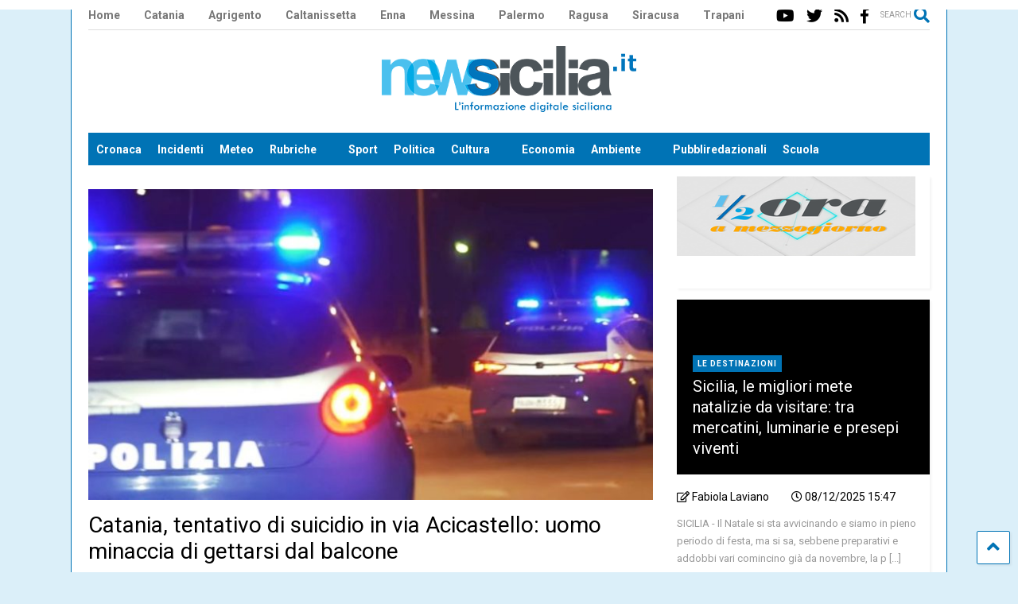

--- FILE ---
content_type: text/html; charset=UTF-8
request_url: https://newsicilia.it/catania/cronaca/catania-tentativo-di-suicidio-in-via-acicastello-uomo-minaccia-di-gettarsi-dal-balcone/804004/
body_size: 36815
content:
<!DOCTYPE html>
<!--[if IE 7]>
<html class="ie ie7" lang="it-IT">
<![endif]-->
<!--[if IE 8]>
<html class="ie ie8" lang="it-IT">
<![endif]-->
<!--[if !(IE 7) & !(IE 8)]><!-->
<html lang="it-IT">
<!--<![endif]-->

<head><meta charset="UTF-8"><script>if(navigator.userAgent.match(/MSIE|Internet Explorer/i)||navigator.userAgent.match(/Trident\/7\..*?rv:11/i)){var href=document.location.href;if(!href.match(/[?&]nowprocket/)){if(href.indexOf("?")==-1){if(href.indexOf("#")==-1){document.location.href=href+"?nowprocket=1"}else{document.location.href=href.replace("#","?nowprocket=1#")}}else{if(href.indexOf("#")==-1){document.location.href=href+"&nowprocket=1"}else{document.location.href=href.replace("#","&nowprocket=1#")}}}}</script><script>(()=>{class RocketLazyLoadScripts{constructor(){this.v="1.2.6",this.triggerEvents=["keydown","mousedown","mousemove","touchmove","touchstart","touchend","wheel"],this.userEventHandler=this.t.bind(this),this.touchStartHandler=this.i.bind(this),this.touchMoveHandler=this.o.bind(this),this.touchEndHandler=this.h.bind(this),this.clickHandler=this.u.bind(this),this.interceptedClicks=[],this.interceptedClickListeners=[],this.l(this),window.addEventListener("pageshow",(t=>{this.persisted=t.persisted,this.everythingLoaded&&this.m()})),this.CSPIssue=sessionStorage.getItem("rocketCSPIssue"),document.addEventListener("securitypolicyviolation",(t=>{this.CSPIssue||"script-src-elem"!==t.violatedDirective||"data"!==t.blockedURI||(this.CSPIssue=!0,sessionStorage.setItem("rocketCSPIssue",!0))})),document.addEventListener("DOMContentLoaded",(()=>{this.k()})),this.delayedScripts={normal:[],async:[],defer:[]},this.trash=[],this.allJQueries=[]}p(t){document.hidden?t.t():(this.triggerEvents.forEach((e=>window.addEventListener(e,t.userEventHandler,{passive:!0}))),window.addEventListener("touchstart",t.touchStartHandler,{passive:!0}),window.addEventListener("mousedown",t.touchStartHandler),document.addEventListener("visibilitychange",t.userEventHandler))}_(){this.triggerEvents.forEach((t=>window.removeEventListener(t,this.userEventHandler,{passive:!0}))),document.removeEventListener("visibilitychange",this.userEventHandler)}i(t){"HTML"!==t.target.tagName&&(window.addEventListener("touchend",this.touchEndHandler),window.addEventListener("mouseup",this.touchEndHandler),window.addEventListener("touchmove",this.touchMoveHandler,{passive:!0}),window.addEventListener("mousemove",this.touchMoveHandler),t.target.addEventListener("click",this.clickHandler),this.L(t.target,!0),this.S(t.target,"onclick","rocket-onclick"),this.C())}o(t){window.removeEventListener("touchend",this.touchEndHandler),window.removeEventListener("mouseup",this.touchEndHandler),window.removeEventListener("touchmove",this.touchMoveHandler,{passive:!0}),window.removeEventListener("mousemove",this.touchMoveHandler),t.target.removeEventListener("click",this.clickHandler),this.L(t.target,!1),this.S(t.target,"rocket-onclick","onclick"),this.M()}h(){window.removeEventListener("touchend",this.touchEndHandler),window.removeEventListener("mouseup",this.touchEndHandler),window.removeEventListener("touchmove",this.touchMoveHandler,{passive:!0}),window.removeEventListener("mousemove",this.touchMoveHandler)}u(t){t.target.removeEventListener("click",this.clickHandler),this.L(t.target,!1),this.S(t.target,"rocket-onclick","onclick"),this.interceptedClicks.push(t),t.preventDefault(),t.stopPropagation(),t.stopImmediatePropagation(),this.M()}O(){window.removeEventListener("touchstart",this.touchStartHandler,{passive:!0}),window.removeEventListener("mousedown",this.touchStartHandler),this.interceptedClicks.forEach((t=>{t.target.dispatchEvent(new MouseEvent("click",{view:t.view,bubbles:!0,cancelable:!0}))}))}l(t){EventTarget.prototype.addEventListenerWPRocketBase=EventTarget.prototype.addEventListener,EventTarget.prototype.addEventListener=function(e,i,o){"click"!==e||t.windowLoaded||i===t.clickHandler||t.interceptedClickListeners.push({target:this,func:i,options:o}),(this||window).addEventListenerWPRocketBase(e,i,o)}}L(t,e){this.interceptedClickListeners.forEach((i=>{i.target===t&&(e?t.removeEventListener("click",i.func,i.options):t.addEventListener("click",i.func,i.options))})),t.parentNode!==document.documentElement&&this.L(t.parentNode,e)}D(){return new Promise((t=>{this.P?this.M=t:t()}))}C(){this.P=!0}M(){this.P=!1}S(t,e,i){t.hasAttribute&&t.hasAttribute(e)&&(event.target.setAttribute(i,event.target.getAttribute(e)),event.target.removeAttribute(e))}t(){this._(this),"loading"===document.readyState?document.addEventListener("DOMContentLoaded",this.R.bind(this)):this.R()}k(){let t=[];document.querySelectorAll("script[type=rocketlazyloadscript][data-rocket-src]").forEach((e=>{let i=e.getAttribute("data-rocket-src");if(i&&!i.startsWith("data:")){0===i.indexOf("//")&&(i=location.protocol+i);try{const o=new URL(i).origin;o!==location.origin&&t.push({src:o,crossOrigin:e.crossOrigin||"module"===e.getAttribute("data-rocket-type")})}catch(t){}}})),t=[...new Map(t.map((t=>[JSON.stringify(t),t]))).values()],this.T(t,"preconnect")}async R(){this.lastBreath=Date.now(),this.j(this),this.F(this),this.I(),this.W(),this.q(),await this.A(this.delayedScripts.normal),await this.A(this.delayedScripts.defer),await this.A(this.delayedScripts.async);try{await this.U(),await this.H(this),await this.J()}catch(t){console.error(t)}window.dispatchEvent(new Event("rocket-allScriptsLoaded")),this.everythingLoaded=!0,this.D().then((()=>{this.O()})),this.N()}W(){document.querySelectorAll("script[type=rocketlazyloadscript]").forEach((t=>{t.hasAttribute("data-rocket-src")?t.hasAttribute("async")&&!1!==t.async?this.delayedScripts.async.push(t):t.hasAttribute("defer")&&!1!==t.defer||"module"===t.getAttribute("data-rocket-type")?this.delayedScripts.defer.push(t):this.delayedScripts.normal.push(t):this.delayedScripts.normal.push(t)}))}async B(t){if(await this.G(),!0!==t.noModule||!("noModule"in HTMLScriptElement.prototype))return new Promise((e=>{let i;function o(){(i||t).setAttribute("data-rocket-status","executed"),e()}try{if(navigator.userAgent.indexOf("Firefox/")>0||""===navigator.vendor||this.CSPIssue)i=document.createElement("script"),[...t.attributes].forEach((t=>{let e=t.nodeName;"type"!==e&&("data-rocket-type"===e&&(e="type"),"data-rocket-src"===e&&(e="src"),i.setAttribute(e,t.nodeValue))})),t.text&&(i.text=t.text),i.hasAttribute("src")?(i.addEventListener("load",o),i.addEventListener("error",(function(){i.setAttribute("data-rocket-status","failed-network"),e()})),setTimeout((()=>{i.isConnected||e()}),1)):(i.text=t.text,o()),t.parentNode.replaceChild(i,t);else{const i=t.getAttribute("data-rocket-type"),s=t.getAttribute("data-rocket-src");i?(t.type=i,t.removeAttribute("data-rocket-type")):t.removeAttribute("type"),t.addEventListener("load",o),t.addEventListener("error",(i=>{this.CSPIssue&&i.target.src.startsWith("data:")?(console.log("WPRocket: data-uri blocked by CSP -> fallback"),t.removeAttribute("src"),this.B(t).then(e)):(t.setAttribute("data-rocket-status","failed-network"),e())})),s?(t.removeAttribute("data-rocket-src"),t.src=s):t.src="data:text/javascript;base64,"+window.btoa(unescape(encodeURIComponent(t.text)))}}catch(i){t.setAttribute("data-rocket-status","failed-transform"),e()}}));t.setAttribute("data-rocket-status","skipped")}async A(t){const e=t.shift();return e&&e.isConnected?(await this.B(e),this.A(t)):Promise.resolve()}q(){this.T([...this.delayedScripts.normal,...this.delayedScripts.defer,...this.delayedScripts.async],"preload")}T(t,e){var i=document.createDocumentFragment();t.forEach((t=>{const o=t.getAttribute&&t.getAttribute("data-rocket-src")||t.src;if(o&&!o.startsWith("data:")){const s=document.createElement("link");s.href=o,s.rel=e,"preconnect"!==e&&(s.as="script"),t.getAttribute&&"module"===t.getAttribute("data-rocket-type")&&(s.crossOrigin=!0),t.crossOrigin&&(s.crossOrigin=t.crossOrigin),t.integrity&&(s.integrity=t.integrity),i.appendChild(s),this.trash.push(s)}})),document.head.appendChild(i)}j(t){let e={};function i(i,o){return e[o].eventsToRewrite.indexOf(i)>=0&&!t.everythingLoaded?"rocket-"+i:i}function o(t,o){!function(t){e[t]||(e[t]={originalFunctions:{add:t.addEventListener,remove:t.removeEventListener},eventsToRewrite:[]},t.addEventListener=function(){arguments[0]=i(arguments[0],t),e[t].originalFunctions.add.apply(t,arguments)},t.removeEventListener=function(){arguments[0]=i(arguments[0],t),e[t].originalFunctions.remove.apply(t,arguments)})}(t),e[t].eventsToRewrite.push(o)}function s(e,i){let o=e[i];e[i]=null,Object.defineProperty(e,i,{get:()=>o||function(){},set(s){t.everythingLoaded?o=s:e["rocket"+i]=o=s}})}o(document,"DOMContentLoaded"),o(window,"DOMContentLoaded"),o(window,"load"),o(window,"pageshow"),o(document,"readystatechange"),s(document,"onreadystatechange"),s(window,"onload"),s(window,"onpageshow");try{Object.defineProperty(document,"readyState",{get:()=>t.rocketReadyState,set(e){t.rocketReadyState=e},configurable:!0}),document.readyState="loading"}catch(t){console.log("WPRocket DJE readyState conflict, bypassing")}}F(t){let e;function i(e){return t.everythingLoaded?e:e.split(" ").map((t=>"load"===t||0===t.indexOf("load.")?"rocket-jquery-load":t)).join(" ")}function o(o){function s(t){const e=o.fn[t];o.fn[t]=o.fn.init.prototype[t]=function(){return this[0]===window&&("string"==typeof arguments[0]||arguments[0]instanceof String?arguments[0]=i(arguments[0]):"object"==typeof arguments[0]&&Object.keys(arguments[0]).forEach((t=>{const e=arguments[0][t];delete arguments[0][t],arguments[0][i(t)]=e}))),e.apply(this,arguments),this}}o&&o.fn&&!t.allJQueries.includes(o)&&(o.fn.ready=o.fn.init.prototype.ready=function(e){return t.domReadyFired?e.bind(document)(o):document.addEventListener("rocket-DOMContentLoaded",(()=>e.bind(document)(o))),o([])},s("on"),s("one"),t.allJQueries.push(o)),e=o}o(window.jQuery),Object.defineProperty(window,"jQuery",{get:()=>e,set(t){o(t)}})}async H(t){const e=document.querySelector("script[data-webpack]");e&&(await async function(){return new Promise((t=>{e.addEventListener("load",t),e.addEventListener("error",t)}))}(),await t.K(),await t.H(t))}async U(){this.domReadyFired=!0;try{document.readyState="interactive"}catch(t){}await this.G(),document.dispatchEvent(new Event("rocket-readystatechange")),await this.G(),document.rocketonreadystatechange&&document.rocketonreadystatechange(),await this.G(),document.dispatchEvent(new Event("rocket-DOMContentLoaded")),await this.G(),window.dispatchEvent(new Event("rocket-DOMContentLoaded"))}async J(){try{document.readyState="complete"}catch(t){}await this.G(),document.dispatchEvent(new Event("rocket-readystatechange")),await this.G(),document.rocketonreadystatechange&&document.rocketonreadystatechange(),await this.G(),window.dispatchEvent(new Event("rocket-load")),await this.G(),window.rocketonload&&window.rocketonload(),await this.G(),this.allJQueries.forEach((t=>t(window).trigger("rocket-jquery-load"))),await this.G();const t=new Event("rocket-pageshow");t.persisted=this.persisted,window.dispatchEvent(t),await this.G(),window.rocketonpageshow&&window.rocketonpageshow({persisted:this.persisted}),this.windowLoaded=!0}m(){document.onreadystatechange&&document.onreadystatechange(),window.onload&&window.onload(),window.onpageshow&&window.onpageshow({persisted:this.persisted})}I(){const t=new Map;document.write=document.writeln=function(e){const i=document.currentScript;i||console.error("WPRocket unable to document.write this: "+e);const o=document.createRange(),s=i.parentElement;let n=t.get(i);void 0===n&&(n=i.nextSibling,t.set(i,n));const c=document.createDocumentFragment();o.setStart(c,0),c.appendChild(o.createContextualFragment(e)),s.insertBefore(c,n)}}async G(){Date.now()-this.lastBreath>45&&(await this.K(),this.lastBreath=Date.now())}async K(){return document.hidden?new Promise((t=>setTimeout(t))):new Promise((t=>requestAnimationFrame(t)))}N(){this.trash.forEach((t=>t.remove()))}static run(){const t=new RocketLazyLoadScripts;t.p(t)}}RocketLazyLoadScripts.run()})();</script>
	
	<meta name="viewport" content="width=device-width, initial-scale=1, maximum-scale=1, user-scalable=0">
	<link rel="profile" href="http://gmpg.org/xfn/11">
	<meta name='robots' content='index, follow, max-image-preview:large, max-snippet:-1, max-video-preview:-1' />

	<!-- This site is optimized with the Yoast SEO plugin v24.3 - https://yoast.com/wordpress/plugins/seo/ -->
	<title>Catania, tentativo di suicidio in via Acicastello: uomo minaccia di gettarsi dal balcone</title><link rel="preload" data-rocket-preload as="style" href="https://fonts.googleapis.com/css?family=Noto%20Sans%3A400%2C700%7CUbuntu%7CRoboto%3A400%2C100%2C100italic%2C300%2C300italic%2C400italic%2C500%2C500italic%2C700%2C700italic%2C900%2C900italic&#038;subset=greek%2Clatin%2Cgreek-ext%2Cvietnamese%2Ccyrillic-ext%2Clatin-ext%2Ccyrillic&#038;display=swap" /><link rel="stylesheet" href="https://fonts.googleapis.com/css?family=Noto%20Sans%3A400%2C700%7CUbuntu%7CRoboto%3A400%2C100%2C100italic%2C300%2C300italic%2C400italic%2C500%2C500italic%2C700%2C700italic%2C900%2C900italic&#038;subset=greek%2Clatin%2Cgreek-ext%2Cvietnamese%2Ccyrillic-ext%2Clatin-ext%2Ccyrillic&#038;display=swap" media="print" onload="this.media='all'" /><noscript><link rel="stylesheet" href="https://fonts.googleapis.com/css?family=Noto%20Sans%3A400%2C700%7CUbuntu%7CRoboto%3A400%2C100%2C100italic%2C300%2C300italic%2C400italic%2C500%2C500italic%2C700%2C700italic%2C900%2C900italic&#038;subset=greek%2Clatin%2Cgreek-ext%2Cvietnamese%2Ccyrillic-ext%2Clatin-ext%2Ccyrillic&#038;display=swap" /></noscript>
	<meta name="description" content="CATANIA - Nel pomeriggio dello scorso 10 agosto, personale delle Volanti è stato inviato in via Acicastello per la segnalazione di una persona in" />
	<link rel="canonical" href="https://newsicilia.it/catania/cronaca/catania-tentativo-di-suicidio-in-via-acicastello-uomo-minaccia-di-gettarsi-dal-balcone/804004/" />
	<meta property="og:locale" content="it_IT" />
	<meta property="og:type" content="article" />
	<meta property="og:title" content="Catania, tentativo di suicidio in via Acicastello: uomo minaccia di gettarsi dal balcone" />
	<meta property="og:description" content="CATANIA - Nel pomeriggio dello scorso 10 agosto, personale delle Volanti è stato inviato in via Acicastello per la segnalazione di una persona in" />
	<meta property="og:url" content="https://newsicilia.it/catania/cronaca/catania-tentativo-di-suicidio-in-via-acicastello-uomo-minaccia-di-gettarsi-dal-balcone/804004/" />
	<meta property="og:site_name" content="NewSicilia" />
	<meta property="article:publisher" content="https://facebook.com/RedazioneNewsicilia" />
	<meta property="article:published_time" content="2022-08-12T11:04:39+00:00" />
	<meta property="og:image" content="https://newsicilia.it/wp-content/uploads/2020/04/due-volanti-pattuglia-notte-scaled.jpg" />
	<meta property="og:image:width" content="727" />
	<meta property="og:image:height" content="400" />
	<meta property="og:image:type" content="image/jpeg" />
	<meta name="author" content="Redazione" />
	<meta name="twitter:card" content="summary_large_image" />
	<meta name="twitter:creator" content="@Newsicilia" />
	<meta name="twitter:site" content="@Newsicilia" />
	<meta name="twitter:label1" content="Scritto da" />
	<meta name="twitter:data1" content="Redazione" />
	<meta name="twitter:label2" content="Tempo di lettura stimato" />
	<meta name="twitter:data2" content="1 minuto" />
	<script type="application/ld+json" class="yoast-schema-graph">{"@context":"https://schema.org","@graph":[{"@type":"Article","@id":"https://newsicilia.it/catania/cronaca/catania-tentativo-di-suicidio-in-via-acicastello-uomo-minaccia-di-gettarsi-dal-balcone/804004/#article","isPartOf":{"@id":"https://newsicilia.it/catania/cronaca/catania-tentativo-di-suicidio-in-via-acicastello-uomo-minaccia-di-gettarsi-dal-balcone/804004/"},"author":{"name":"Redazione","@id":"https://newsicilia.it/#/schema/person/bbac4b890e55cdd501a2eede5183a674"},"headline":"Catania, tentativo di suicidio in via Acicastello: uomo minaccia di gettarsi dal balcone","datePublished":"2022-08-12T11:04:39+00:00","dateModified":"2022-08-12T11:04:39+00:00","mainEntityOfPage":{"@id":"https://newsicilia.it/catania/cronaca/catania-tentativo-di-suicidio-in-via-acicastello-uomo-minaccia-di-gettarsi-dal-balcone/804004/"},"wordCount":261,"commentCount":0,"publisher":{"@id":"https://newsicilia.it/#organization"},"image":{"@id":"https://newsicilia.it/catania/cronaca/catania-tentativo-di-suicidio-in-via-acicastello-uomo-minaccia-di-gettarsi-dal-balcone/804004/#primaryimage"},"thumbnailUrl":"https://newsicilia.it/wp-content/uploads/2020/04/due-volanti-pattuglia-notte-scaled.jpg","keywords":["agenti","Balcone","Catania","Catania cronaca","Catania Notizie","Escandescenza","Giovane in escandescenza","Intervento","Operazione","personale delle Volanti","Shock","Soccorsi","Tentato suicidio","Via Acicastello"],"articleSection":["Cronaca"],"inLanguage":"it-IT","potentialAction":[{"@type":"CommentAction","name":"Comment","target":["https://newsicilia.it/catania/cronaca/catania-tentativo-di-suicidio-in-via-acicastello-uomo-minaccia-di-gettarsi-dal-balcone/804004/#respond"]}]},{"@type":"WebPage","@id":"https://newsicilia.it/catania/cronaca/catania-tentativo-di-suicidio-in-via-acicastello-uomo-minaccia-di-gettarsi-dal-balcone/804004/","url":"https://newsicilia.it/catania/cronaca/catania-tentativo-di-suicidio-in-via-acicastello-uomo-minaccia-di-gettarsi-dal-balcone/804004/","name":"Catania, tentativo di suicidio in via Acicastello: uomo minaccia di gettarsi dal balcone","isPartOf":{"@id":"https://newsicilia.it/#website"},"primaryImageOfPage":{"@id":"https://newsicilia.it/catania/cronaca/catania-tentativo-di-suicidio-in-via-acicastello-uomo-minaccia-di-gettarsi-dal-balcone/804004/#primaryimage"},"image":{"@id":"https://newsicilia.it/catania/cronaca/catania-tentativo-di-suicidio-in-via-acicastello-uomo-minaccia-di-gettarsi-dal-balcone/804004/#primaryimage"},"thumbnailUrl":"https://newsicilia.it/wp-content/uploads/2020/04/due-volanti-pattuglia-notte-scaled.jpg","datePublished":"2022-08-12T11:04:39+00:00","dateModified":"2022-08-12T11:04:39+00:00","description":"CATANIA - Nel pomeriggio dello scorso 10 agosto, personale delle Volanti è stato inviato in via Acicastello per la segnalazione di una persona in","breadcrumb":{"@id":"https://newsicilia.it/catania/cronaca/catania-tentativo-di-suicidio-in-via-acicastello-uomo-minaccia-di-gettarsi-dal-balcone/804004/#breadcrumb"},"inLanguage":"it-IT","potentialAction":[{"@type":"ReadAction","target":["https://newsicilia.it/catania/cronaca/catania-tentativo-di-suicidio-in-via-acicastello-uomo-minaccia-di-gettarsi-dal-balcone/804004/"]}]},{"@type":"ImageObject","inLanguage":"it-IT","@id":"https://newsicilia.it/catania/cronaca/catania-tentativo-di-suicidio-in-via-acicastello-uomo-minaccia-di-gettarsi-dal-balcone/804004/#primaryimage","url":"https://newsicilia.it/wp-content/uploads/2020/04/due-volanti-pattuglia-notte-scaled.jpg","contentUrl":"https://newsicilia.it/wp-content/uploads/2020/04/due-volanti-pattuglia-notte-scaled.jpg","width":727,"height":400,"caption":"Volanti"},{"@type":"BreadcrumbList","@id":"https://newsicilia.it/catania/cronaca/catania-tentativo-di-suicidio-in-via-acicastello-uomo-minaccia-di-gettarsi-dal-balcone/804004/#breadcrumb","itemListElement":[{"@type":"ListItem","position":1,"name":"Home","item":"https://newsicilia.it/"},{"@type":"ListItem","position":2,"name":"Cronaca","item":"https://newsicilia.it/category/cronaca/"},{"@type":"ListItem","position":3,"name":"Catania, tentativo di suicidio in via Acicastello: uomo minaccia di gettarsi dal balcone"}]},{"@type":"WebSite","@id":"https://newsicilia.it/#website","url":"https://newsicilia.it/","name":"Newsicilia","description":"L’informazione digitale siciliana. Quotidiano di cronaca, meteo, coronavirus, scuola, sport, politica in Sicilia.","publisher":{"@id":"https://newsicilia.it/#organization"},"potentialAction":[{"@type":"SearchAction","target":{"@type":"EntryPoint","urlTemplate":"https://newsicilia.it/?s={search_term_string}"},"query-input":{"@type":"PropertyValueSpecification","valueRequired":true,"valueName":"search_term_string"}}],"inLanguage":"it-IT"},{"@type":"Organization","@id":"https://newsicilia.it/#organization","name":"Newsicilia S.r.l.s.","url":"https://newsicilia.it/","logo":{"@type":"ImageObject","inLanguage":"it-IT","@id":"https://newsicilia.it/#/schema/logo/image/","url":"https://newsicilia.it/wp-content/uploads/2015/08/logo-newsicilia.jpg","contentUrl":"https://newsicilia.it/wp-content/uploads/2015/08/logo-newsicilia.jpg","width":500,"height":129,"caption":"Newsicilia S.r.l.s."},"image":{"@id":"https://newsicilia.it/#/schema/logo/image/"},"sameAs":["https://facebook.com/RedazioneNewsicilia","https://x.com/Newsicilia","https://www.instagram.com/newsicilianews/","https://www.youtube.com/user/newsicilia"]},{"@type":"Person","@id":"https://newsicilia.it/#/schema/person/bbac4b890e55cdd501a2eede5183a674","name":"Redazione","url":"https://newsicilia.it/author/redazione_/"}]}</script>
	<!-- / Yoast SEO plugin. -->


<link rel='dns-prefetch' href='//fonts.googleapis.com' />
<link href='https://fonts.gstatic.com' crossorigin rel='preconnect' />
<link rel="alternate" type="application/rss+xml" title="NewSicilia &raquo; Feed" href="https://newsicilia.it/feed/" />
<link rel="alternate" type="application/rss+xml" title="NewSicilia &raquo; Feed dei commenti" href="https://newsicilia.it/comments/feed/" />
<link rel="alternate" type="application/rss+xml" title="NewSicilia &raquo; Catania, tentativo di suicidio in via Acicastello: uomo minaccia di gettarsi dal balcone Feed dei commenti" href="https://newsicilia.it/catania/cronaca/catania-tentativo-di-suicidio-in-via-acicastello-uomo-minaccia-di-gettarsi-dal-balcone/804004/feed/" />
<!-- newsicilia.it is managing ads with Advanced Ads --><!--noptimize--><script id="newsi-ready">
			window.advanced_ads_ready=function(e,a){a=a||"complete";var d=function(e){return"interactive"===a?"loading"!==e:"complete"===e};d(document.readyState)?e():document.addEventListener("readystatechange",(function(a){d(a.target.readyState)&&e()}),{once:"interactive"===a})},window.advanced_ads_ready_queue=window.advanced_ads_ready_queue||[];		</script>
		<!--/noptimize--><link rel='stylesheet' id='wp-block-library-css' href='https://newsicilia.it/wp-includes/css/dist/block-library/style.min.css' type='text/css' media='all' />
<style id='classic-theme-styles-inline-css' type='text/css'>
/*! This file is auto-generated */
.wp-block-button__link{color:#fff;background-color:#32373c;border-radius:9999px;box-shadow:none;text-decoration:none;padding:calc(.667em + 2px) calc(1.333em + 2px);font-size:1.125em}.wp-block-file__button{background:#32373c;color:#fff;text-decoration:none}
</style>
<style id='global-styles-inline-css' type='text/css'>
:root{--wp--preset--aspect-ratio--square: 1;--wp--preset--aspect-ratio--4-3: 4/3;--wp--preset--aspect-ratio--3-4: 3/4;--wp--preset--aspect-ratio--3-2: 3/2;--wp--preset--aspect-ratio--2-3: 2/3;--wp--preset--aspect-ratio--16-9: 16/9;--wp--preset--aspect-ratio--9-16: 9/16;--wp--preset--color--black: #000000;--wp--preset--color--cyan-bluish-gray: #abb8c3;--wp--preset--color--white: #ffffff;--wp--preset--color--pale-pink: #f78da7;--wp--preset--color--vivid-red: #cf2e2e;--wp--preset--color--luminous-vivid-orange: #ff6900;--wp--preset--color--luminous-vivid-amber: #fcb900;--wp--preset--color--light-green-cyan: #7bdcb5;--wp--preset--color--vivid-green-cyan: #00d084;--wp--preset--color--pale-cyan-blue: #8ed1fc;--wp--preset--color--vivid-cyan-blue: #0693e3;--wp--preset--color--vivid-purple: #9b51e0;--wp--preset--gradient--vivid-cyan-blue-to-vivid-purple: linear-gradient(135deg,rgba(6,147,227,1) 0%,rgb(155,81,224) 100%);--wp--preset--gradient--light-green-cyan-to-vivid-green-cyan: linear-gradient(135deg,rgb(122,220,180) 0%,rgb(0,208,130) 100%);--wp--preset--gradient--luminous-vivid-amber-to-luminous-vivid-orange: linear-gradient(135deg,rgba(252,185,0,1) 0%,rgba(255,105,0,1) 100%);--wp--preset--gradient--luminous-vivid-orange-to-vivid-red: linear-gradient(135deg,rgba(255,105,0,1) 0%,rgb(207,46,46) 100%);--wp--preset--gradient--very-light-gray-to-cyan-bluish-gray: linear-gradient(135deg,rgb(238,238,238) 0%,rgb(169,184,195) 100%);--wp--preset--gradient--cool-to-warm-spectrum: linear-gradient(135deg,rgb(74,234,220) 0%,rgb(151,120,209) 20%,rgb(207,42,186) 40%,rgb(238,44,130) 60%,rgb(251,105,98) 80%,rgb(254,248,76) 100%);--wp--preset--gradient--blush-light-purple: linear-gradient(135deg,rgb(255,206,236) 0%,rgb(152,150,240) 100%);--wp--preset--gradient--blush-bordeaux: linear-gradient(135deg,rgb(254,205,165) 0%,rgb(254,45,45) 50%,rgb(107,0,62) 100%);--wp--preset--gradient--luminous-dusk: linear-gradient(135deg,rgb(255,203,112) 0%,rgb(199,81,192) 50%,rgb(65,88,208) 100%);--wp--preset--gradient--pale-ocean: linear-gradient(135deg,rgb(255,245,203) 0%,rgb(182,227,212) 50%,rgb(51,167,181) 100%);--wp--preset--gradient--electric-grass: linear-gradient(135deg,rgb(202,248,128) 0%,rgb(113,206,126) 100%);--wp--preset--gradient--midnight: linear-gradient(135deg,rgb(2,3,129) 0%,rgb(40,116,252) 100%);--wp--preset--font-size--small: 13px;--wp--preset--font-size--medium: 20px;--wp--preset--font-size--large: 36px;--wp--preset--font-size--x-large: 42px;--wp--preset--spacing--20: 0.44rem;--wp--preset--spacing--30: 0.67rem;--wp--preset--spacing--40: 1rem;--wp--preset--spacing--50: 1.5rem;--wp--preset--spacing--60: 2.25rem;--wp--preset--spacing--70: 3.38rem;--wp--preset--spacing--80: 5.06rem;--wp--preset--shadow--natural: 6px 6px 9px rgba(0, 0, 0, 0.2);--wp--preset--shadow--deep: 12px 12px 50px rgba(0, 0, 0, 0.4);--wp--preset--shadow--sharp: 6px 6px 0px rgba(0, 0, 0, 0.2);--wp--preset--shadow--outlined: 6px 6px 0px -3px rgba(255, 255, 255, 1), 6px 6px rgba(0, 0, 0, 1);--wp--preset--shadow--crisp: 6px 6px 0px rgba(0, 0, 0, 1);}:where(.is-layout-flex){gap: 0.5em;}:where(.is-layout-grid){gap: 0.5em;}body .is-layout-flex{display: flex;}.is-layout-flex{flex-wrap: wrap;align-items: center;}.is-layout-flex > :is(*, div){margin: 0;}body .is-layout-grid{display: grid;}.is-layout-grid > :is(*, div){margin: 0;}:where(.wp-block-columns.is-layout-flex){gap: 2em;}:where(.wp-block-columns.is-layout-grid){gap: 2em;}:where(.wp-block-post-template.is-layout-flex){gap: 1.25em;}:where(.wp-block-post-template.is-layout-grid){gap: 1.25em;}.has-black-color{color: var(--wp--preset--color--black) !important;}.has-cyan-bluish-gray-color{color: var(--wp--preset--color--cyan-bluish-gray) !important;}.has-white-color{color: var(--wp--preset--color--white) !important;}.has-pale-pink-color{color: var(--wp--preset--color--pale-pink) !important;}.has-vivid-red-color{color: var(--wp--preset--color--vivid-red) !important;}.has-luminous-vivid-orange-color{color: var(--wp--preset--color--luminous-vivid-orange) !important;}.has-luminous-vivid-amber-color{color: var(--wp--preset--color--luminous-vivid-amber) !important;}.has-light-green-cyan-color{color: var(--wp--preset--color--light-green-cyan) !important;}.has-vivid-green-cyan-color{color: var(--wp--preset--color--vivid-green-cyan) !important;}.has-pale-cyan-blue-color{color: var(--wp--preset--color--pale-cyan-blue) !important;}.has-vivid-cyan-blue-color{color: var(--wp--preset--color--vivid-cyan-blue) !important;}.has-vivid-purple-color{color: var(--wp--preset--color--vivid-purple) !important;}.has-black-background-color{background-color: var(--wp--preset--color--black) !important;}.has-cyan-bluish-gray-background-color{background-color: var(--wp--preset--color--cyan-bluish-gray) !important;}.has-white-background-color{background-color: var(--wp--preset--color--white) !important;}.has-pale-pink-background-color{background-color: var(--wp--preset--color--pale-pink) !important;}.has-vivid-red-background-color{background-color: var(--wp--preset--color--vivid-red) !important;}.has-luminous-vivid-orange-background-color{background-color: var(--wp--preset--color--luminous-vivid-orange) !important;}.has-luminous-vivid-amber-background-color{background-color: var(--wp--preset--color--luminous-vivid-amber) !important;}.has-light-green-cyan-background-color{background-color: var(--wp--preset--color--light-green-cyan) !important;}.has-vivid-green-cyan-background-color{background-color: var(--wp--preset--color--vivid-green-cyan) !important;}.has-pale-cyan-blue-background-color{background-color: var(--wp--preset--color--pale-cyan-blue) !important;}.has-vivid-cyan-blue-background-color{background-color: var(--wp--preset--color--vivid-cyan-blue) !important;}.has-vivid-purple-background-color{background-color: var(--wp--preset--color--vivid-purple) !important;}.has-black-border-color{border-color: var(--wp--preset--color--black) !important;}.has-cyan-bluish-gray-border-color{border-color: var(--wp--preset--color--cyan-bluish-gray) !important;}.has-white-border-color{border-color: var(--wp--preset--color--white) !important;}.has-pale-pink-border-color{border-color: var(--wp--preset--color--pale-pink) !important;}.has-vivid-red-border-color{border-color: var(--wp--preset--color--vivid-red) !important;}.has-luminous-vivid-orange-border-color{border-color: var(--wp--preset--color--luminous-vivid-orange) !important;}.has-luminous-vivid-amber-border-color{border-color: var(--wp--preset--color--luminous-vivid-amber) !important;}.has-light-green-cyan-border-color{border-color: var(--wp--preset--color--light-green-cyan) !important;}.has-vivid-green-cyan-border-color{border-color: var(--wp--preset--color--vivid-green-cyan) !important;}.has-pale-cyan-blue-border-color{border-color: var(--wp--preset--color--pale-cyan-blue) !important;}.has-vivid-cyan-blue-border-color{border-color: var(--wp--preset--color--vivid-cyan-blue) !important;}.has-vivid-purple-border-color{border-color: var(--wp--preset--color--vivid-purple) !important;}.has-vivid-cyan-blue-to-vivid-purple-gradient-background{background: var(--wp--preset--gradient--vivid-cyan-blue-to-vivid-purple) !important;}.has-light-green-cyan-to-vivid-green-cyan-gradient-background{background: var(--wp--preset--gradient--light-green-cyan-to-vivid-green-cyan) !important;}.has-luminous-vivid-amber-to-luminous-vivid-orange-gradient-background{background: var(--wp--preset--gradient--luminous-vivid-amber-to-luminous-vivid-orange) !important;}.has-luminous-vivid-orange-to-vivid-red-gradient-background{background: var(--wp--preset--gradient--luminous-vivid-orange-to-vivid-red) !important;}.has-very-light-gray-to-cyan-bluish-gray-gradient-background{background: var(--wp--preset--gradient--very-light-gray-to-cyan-bluish-gray) !important;}.has-cool-to-warm-spectrum-gradient-background{background: var(--wp--preset--gradient--cool-to-warm-spectrum) !important;}.has-blush-light-purple-gradient-background{background: var(--wp--preset--gradient--blush-light-purple) !important;}.has-blush-bordeaux-gradient-background{background: var(--wp--preset--gradient--blush-bordeaux) !important;}.has-luminous-dusk-gradient-background{background: var(--wp--preset--gradient--luminous-dusk) !important;}.has-pale-ocean-gradient-background{background: var(--wp--preset--gradient--pale-ocean) !important;}.has-electric-grass-gradient-background{background: var(--wp--preset--gradient--electric-grass) !important;}.has-midnight-gradient-background{background: var(--wp--preset--gradient--midnight) !important;}.has-small-font-size{font-size: var(--wp--preset--font-size--small) !important;}.has-medium-font-size{font-size: var(--wp--preset--font-size--medium) !important;}.has-large-font-size{font-size: var(--wp--preset--font-size--large) !important;}.has-x-large-font-size{font-size: var(--wp--preset--font-size--x-large) !important;}
:where(.wp-block-post-template.is-layout-flex){gap: 1.25em;}:where(.wp-block-post-template.is-layout-grid){gap: 1.25em;}
:where(.wp-block-columns.is-layout-flex){gap: 2em;}:where(.wp-block-columns.is-layout-grid){gap: 2em;}
:root :where(.wp-block-pullquote){font-size: 1.5em;line-height: 1.6;}
</style>
<link data-minify="1" rel='stylesheet' id='cresta-social-crestafont-css' href='https://newsicilia.it/wp-content/cache/min/1/wp-content/plugins/cresta-social-share-counter-pro/css/csscfont.min.css?ver=1764778869' type='text/css' media='all' />
<link rel='stylesheet' id='cresta-social-wp-style-css' href='https://newsicilia.it/wp-content/plugins/cresta-social-share-counter-pro/css/cresta-wp-css.min.css' type='text/css' media='all' />

<link rel='stylesheet' id='cresta-social-hover-css' href='https://newsicilia.it/wp-content/plugins/cresta-social-share-counter-pro/css/cresta-hover.min.css' type='text/css' media='all' />
<link rel='stylesheet' id='cresta-social-animate-css' href='https://newsicilia.it/wp-content/plugins/cresta-social-share-counter-pro/css/animate.min.css' type='text/css' media='all' />
<link data-minify="1" rel='stylesheet' id='magic-liquidizer-table-style-css' href='https://newsicilia.it/wp-content/cache/min/1/wp-content/plugins/magic-liquidizer-responsive-table/idcss/ml-responsive-table.css?ver=1764778869' type='text/css' media='all' />
<link data-minify="1" rel='stylesheet' id='bwg_fonts-css' href='https://newsicilia.it/wp-content/cache/min/1/wp-content/plugins/photo-gallery/css/bwg-fonts/fonts.css?ver=1764778869' type='text/css' media='all' />
<link rel='stylesheet' id='sumoselect-css' href='https://newsicilia.it/wp-content/plugins/photo-gallery/css/sumoselect.min.css' type='text/css' media='all' />
<link rel='stylesheet' id='mCustomScrollbar-css' href='https://newsicilia.it/wp-content/plugins/photo-gallery/css/jquery.mCustomScrollbar.min.css' type='text/css' media='all' />

<link rel='stylesheet' id='bwg_frontend-css' href='https://newsicilia.it/wp-content/plugins/photo-gallery/css/styles.min.css' type='text/css' media='all' />
<link data-minify="1" rel='stylesheet' id='wpemfb-lightbox-css' href='https://newsicilia.it/wp-content/cache/min/1/wp-content/plugins/wp-embed-facebook/templates/lightbox/css/lightbox.css?ver=1764778869' type='text/css' media='all' />
<link data-minify="1" rel='stylesheet' id='wp-polls-css' href='https://newsicilia.it/wp-content/cache/min/1/wp-content/plugins/wp-polls/polls-css.css?ver=1764778869' type='text/css' media='all' />
<style id='wp-polls-inline-css' type='text/css'>
.wp-polls .pollbar {
	margin: 1px;
	font-size: 6px;
	line-height: 8px;
	height: 8px;
	background-image: url('https://newsicilia.it/wp-content/plugins/wp-polls/images/default/pollbg.gif');
	border: 1px solid #0075b;
}

</style>
<link data-minify="1" rel='stylesheet' id='magone-style-css' href='https://newsicilia.it/wp-content/cache/min/1/wp-content/themes/magone/style.css?ver=1764778869' type='text/css' media='all' />
<style id='magone-style-inline-css' type='text/css'>

			
		
</style>
<link data-minify="1" rel='stylesheet' id='magone-responsive-css' href='https://newsicilia.it/wp-content/cache/min/1/wp-content/themes/magone/assets/css/responsive.css?ver=1764778869' type='text/css' media='all' />
<link rel='stylesheet' id='magone-print-css' href='https://newsicilia.it/wp-content/themes/magone/assets/css/print.css' type='text/css' media='print' />
<link data-minify="1" rel='stylesheet' id='magone-child-style-css' href='https://newsicilia.it/wp-content/cache/min/1/wp-content/themes/magone-child/style.css?ver=1764778869' type='text/css' media='all' />
<!--[if lt IE 8]>
<link rel='stylesheet' id='magone-ie-8-css' href='https://newsicilia.it/wp-content/themes/magone/assets/css/ie-8.css' type='text/css' media='all' />
<![endif]-->
<!--[if lt IE 9]>
<link rel='stylesheet' id='magone-ie-9-css' href='https://newsicilia.it/wp-content/themes/magone/assets/css/ie-9.css' type='text/css' media='all' />
<![endif]-->
<link data-minify="1" rel='stylesheet' id='dashicons-css' href='https://newsicilia.it/wp-content/cache/min/1/wp-includes/css/dashicons.min.css?ver=1764778869' type='text/css' media='all' />
<link data-minify="1" rel='stylesheet' id='thickbox-css' href='https://newsicilia.it/wp-content/cache/min/1/wp-includes/js/thickbox/thickbox.css?ver=1764778869' type='text/css' media='all' />
<link data-minify="1" rel='stylesheet' id='sneeit-font-awesome-css' href='https://newsicilia.it/wp-content/cache/min/1/wp-content/plugins/sneeit-frameworks/fonts/font-awesome-5x/css/all.min.css?ver=1764778869' type='text/css' media='all' />
<link rel='stylesheet' id='sneeit-font-awesome-shims-css' href='https://newsicilia.it/wp-content/plugins/sneeit-frameworks/fonts/font-awesome-5x/css/v4-shims.min.css' type='text/css' media='all' />
<link rel='stylesheet' id='sneeit-rating-css' href='https://newsicilia.it/wp-content/plugins/sneeit-frameworks/css/min/front-rating.min.css' type='text/css' media='all' />
<link rel='stylesheet' id='bsfrt_frontend-css' href='https://newsicilia.it/wp-content/plugins/read-meter/assets/css/bsfrt-frontend-css.min.css' type='text/css' media='all' />
<script type="rocketlazyloadscript" data-rocket-type="text/javascript" data-rocket-src="https://newsicilia.it/wp-includes/js/jquery/jquery.min.js" id="jquery-core-js" data-rocket-defer defer></script>
<script type="rocketlazyloadscript" data-rocket-type="text/javascript" data-rocket-src="https://newsicilia.it/wp-includes/js/jquery/jquery-migrate.min.js" id="jquery-migrate-js" data-rocket-defer defer></script>
<script type="rocketlazyloadscript" data-rocket-type="text/javascript" id="image-watermark-no-right-click-js-before">
/* <![CDATA[ */
var iwArgsNoRightClick = {"rightclick":"Y","draganddrop":"Y"};
/* ]]> */
</script>
<script type="rocketlazyloadscript" data-minify="1" data-rocket-type="text/javascript" data-rocket-src="https://newsicilia.it/wp-content/cache/min/1/wp-content/plugins/image-watermark/js/no-right-click.js?ver=1764778869" id="image-watermark-no-right-click-js" data-rocket-defer defer></script>
<script type="rocketlazyloadscript" data-rocket-type="text/javascript" data-rocket-src="https://newsicilia.it/wp-content/plugins/magic-liquidizer-responsive-table/idjs/ml.responsive.table.min.js" id="magic-liquidizer-table-js" data-rocket-defer defer></script>
<script type="rocketlazyloadscript" data-rocket-type="text/javascript" data-rocket-src="https://newsicilia.it/wp-content/plugins/photo-gallery/js/jquery.lazy.min.js" id="bwg_lazyload-js" data-rocket-defer defer></script>
<script type="rocketlazyloadscript" data-rocket-type="text/javascript" data-rocket-src="https://newsicilia.it/wp-content/plugins/photo-gallery/js/jquery.sumoselect.min.js" id="sumoselect-js" data-rocket-defer defer></script>
<script type="rocketlazyloadscript" data-rocket-type="text/javascript" data-rocket-src="https://newsicilia.it/wp-content/plugins/photo-gallery/js/tocca.min.js" id="bwg_mobile-js" data-rocket-defer defer></script>
<script type="rocketlazyloadscript" data-rocket-type="text/javascript" data-rocket-src="https://newsicilia.it/wp-content/plugins/photo-gallery/js/jquery.mCustomScrollbar.concat.min.js" id="mCustomScrollbar-js" data-rocket-defer defer></script>
<script type="rocketlazyloadscript" data-rocket-type="text/javascript" data-rocket-src="https://newsicilia.it/wp-content/plugins/photo-gallery/js/jquery.fullscreen.min.js" id="jquery-fullscreen-js" data-rocket-defer defer></script>
<script type="text/javascript" id="bwg_frontend-js-extra">
/* <![CDATA[ */
var bwg_objectsL10n = {"bwg_field_required":"campo obbligatorio.","bwg_mail_validation":"Questo non \u00e8 un indirizzo email valido. ","bwg_search_result":"Non ci sono immagini corrispondenti alla tua ricerca.","bwg_select_tag":"Select Tag","bwg_order_by":"Order By","bwg_search":"Cerca","bwg_show_ecommerce":"Show Ecommerce","bwg_hide_ecommerce":"Hide Ecommerce","bwg_show_comments":"Mostra commenti","bwg_hide_comments":"Nascondi commenti","bwg_restore":"Ripristina","bwg_maximize":"Massimizza","bwg_fullscreen":"Schermo intero","bwg_exit_fullscreen":"Uscire a schermo intero","bwg_search_tag":"SEARCH...","bwg_tag_no_match":"No tags found","bwg_all_tags_selected":"All tags selected","bwg_tags_selected":"tags selected","play":"Riproduci","pause":"Pausa","is_pro":"","bwg_play":"Riproduci","bwg_pause":"Pausa","bwg_hide_info":"Nascondi informazioni","bwg_show_info":"Mostra info","bwg_hide_rating":"Hide rating","bwg_show_rating":"Show rating","ok":"Ok","cancel":"Cancel","select_all":"Select all","lazy_load":"1","lazy_loader":"https:\/\/newsicilia.it\/wp-content\/plugins\/photo-gallery\/images\/ajax_loader.png","front_ajax":"0","bwg_tag_see_all":"see all tags","bwg_tag_see_less":"see less tags"};
/* ]]> */
</script>
<script type="rocketlazyloadscript" data-rocket-type="text/javascript" data-rocket-src="https://newsicilia.it/wp-content/plugins/photo-gallery/js/scripts.min.js" id="bwg_frontend-js" data-rocket-defer defer></script>
<script type="rocketlazyloadscript" data-rocket-type="text/javascript" data-rocket-src="https://newsicilia.it/wp-content/plugins/wp-embed-facebook/templates/lightbox/js/lightbox.min.js" id="wpemfb-lightbox-js" data-rocket-defer defer></script>
<script type="text/javascript" id="wpemfb-fbjs-js-extra">
/* <![CDATA[ */
var WEF = {"local":"it_IT","version":"v3.2","fb_id":"","comments_nonce":"a3afb28510"};
/* ]]> */
</script>
<script type="rocketlazyloadscript" data-rocket-type="text/javascript" data-rocket-src="https://newsicilia.it/wp-content/plugins/wp-embed-facebook/inc/js/fb.min.js" id="wpemfb-fbjs-js" data-rocket-defer defer></script>
<script type="text/javascript" id="advanced-ads-advanced-js-js-extra">
/* <![CDATA[ */
var advads_options = {"blog_id":"1","privacy":{"consent-method":"0","custom-cookie-name":"","custom-cookie-value":"","enabled":false,"state":"not_needed"}};
/* ]]> */
</script>
<script type="rocketlazyloadscript" data-rocket-type="text/javascript" data-rocket-src="https://newsicilia.it/wp-content/plugins/advanced-ads/public/assets/js/advanced.min.js" id="advanced-ads-advanced-js-js" data-rocket-defer defer></script>
<style id='cresta-social-share-counter-pro-inline-css'>.cresta-share-icon .sbutton, .cresta-share-icon .sbutton-total {font-family: 'Noto Sans', sans-serif;}
				@media (max-width : 640px) {
					#crestashareicon {
						display:none !important;
					}
				}
					#crestashareicon {position:fixed; top:10%; left:20px; float:left;z-index:99;}
				
			.cresta-share-icon .cresta-the-count, #crestashareicon .sbutton a[data-name]:hover:before {color:#ffffff!important;}
			
				.cresta-share-icon .cresta-the-count, #crestashareicon .sbutton a[data-name]:hover:before {background: #D60000!important;}
				#crestashareicon .sbutton a[data-name]:hover:after {border-color: #D60000 transparent !important;}
				
			.cresta-share-icon .cresta-the-total-count, .cresta-share-icon .cresta-the-total-text {color:#000000!important;}
			#crestashareicon .sbutton {clear:both;display:none;}
			#crestashareicon .sbutton { float:left;}#crestashareiconincontent {float: right;}
			.cresta-share-icon .cresta-the-count-content, #crestashareiconincontent .sbutton a[data-name]:hover:before {color:#ffffff!important;} 
			.cresta-share-icon .cresta-the-total-count, .cresta-share-icon .cresta-the-total-text {color:#000000!important;} 
			#crestashareiconincontent .sbutton-total {border-right: 2px solid #000000!important;} 
			
				.cresta-share-icon .cresta-the-count-content, #crestashareiconincontent .sbutton a[data-name]:hover:before {background: #D60000!important;}
				#crestashareiconincontent .sbutton a[data-name]:hover:after, #crestashareicon .sbutton a[data-name]:hover:after {border-color: #D60000 transparent !important;} 
				</style><!--[if lt IE 9]><script src="https://newsicilia.it/wp-content/plugins/sneeit-frameworks/js/html5.js"></script><![endif]--><meta property="fb:pages" content="252156801657151" /><style type="text/css">a[href^=tel]{
text-decoration:inherit;
color: inherit;
}
a.author.post-meta.post-meta-author.vcard{
    margin: 0 1.5em 0 0;
    color: #000000;
    font-weight: bold;
    display: inline-block;
    font-size: 1.1em;
    height: 20px;
    line-height: 20px;
}
a.post-meta {
    margin: 0 1.5em 0 0;
    color: #666;
    font-weight: 400;
    display: inline-block;
    font-size: 1.1em;
    height: 20px;
    line-height: 20px;
}


.m1-wrapper {
                width: 1080px
            }

            .header-layout-logo-mid .td .blog-title, .header-layout-logo-top .td .blog-title {
                max-width: 312px!important
            }

            #content {
                width: 70%
            }

            .main-sidebar {
                width: 30%
            }

            a,a:hover,.color {
                color: #0073b5;
            }

            .border {
                border-color: #0073b5;
            }

            .bg {
                background-color: #0073b5;
            }

            .main-menu {
                border-top: 1px solid #0073b5;
            }

            .main-menu ul.sub-menu li:hover > a {
                border-left: 2px solid #0073b5;
            }

            .main-menu .menu-item-mega > .menu-item-inner > .sub-menu {
                border-top: 2px solid #0073b5;
            }

            .main-menu .menu-item-mega > .menu-item-inner > .sub-menu > li li:hover a {
                border-left: 1px solid #0073b5;
            }

            .main-menu ul.sub-menu li:hover > a, .main-menu .menu-item-mega > .menu-item-inner > .sub-menu, .main-menu .menu-item-mega > .menu-item-inner > .sub-menu > li li:hover a {
                border-color: #0073b5!important;
            }

            .header-social-icons ul li a:hover {
                color: #0073b5;
            }

            .owl-dot.active,.main-sidebar .widget.follow-by-email .follow-by-email-submit {
                background: #0073b5;
            }

            #footer .widget.social_icons li a:hover {
                color: #0073b5;
            }

            #footer .follow-by-email .follow-by-email-submit, #mc_embed_signup .button, .wpcf7-form-control[type="submit"], .bbpress [type="submit"] {
                background: #0073b5!important;
            }

            .feed.widget .feed-widget-header, .sneeit-percent-fill, .sneeit-percent-mask {
                border-color: #0073b5;
            }

            .feed.widget.box-title h2.widget-title {
                background: #0073b5;
            }

            .social_counter {
                color: #0073b5
            }

            .social_counter .button {
                background: #0073b5
            }

            body {
                color: #000000
            }

            body {
                background-color: #dbeff9
            }

            .m1-wrapper, a.comments-title.active {
                background: #ffffff
            }

            .header-bg {
                background-color: #ffffff;
            }

            #header-content, #header-content span, #header-content a {
                color: #000
            }

            .top-menu > ul.menu > li > a {
                color: #777777
            }

            .top-menu > ul.menu > li:hover > a {
                color: #f65700
            }

            .top-menu > ul.menu > li > a {
                font: normal bold 14px "Roboto", sans-serif
            }

            .main-menu ul.menu > li > a {
                color: #ffffff
            }

            .main-menu ul.menu > li:hover > a {
                color: #ffffff
            }

            .main-menu ul.menu > li:hover > a {
                background: #f65700
            }

            .main-menu {
                background: #0073b5
            }

            .main-menu ul.menu > li.current-menu-item > a {
                background: #f65700
            }

            .main-menu ul.menu > li.current-menu-item > a {
                color: #ffffff
            }

            .main-menu > ul.menu > li > a {
                font: normal bold 14px "Roboto", sans-serif
            }

            .main-menu ul.menu li ul.sub-menu li > a {
                color: #ffffff
            }

            .main-menu ul.menu li ul.sub-menu li:hover > a {
                color: #ffffff
            }

            .main-menu ul.sub-menu,.main-menu .menu-item-mega-label .menu-item-inner {
                background: #f65700
            }

            body {
                background-attachment: scroll
            }

            body {
                font: normal normal 14px "Roboto", sans-serif
            }

            h1.post-title {
                font: normal normal 40px "Roboto", sans-serif
            }

            h1.post-title {
                color: #000
            }

            .post-sub-title-wrapper h2 {
                font: normal bold 20px "Roboto", sans-serif
            }

            .post-sub-title-wrapper h2 {
                color: #000
            }

            .post-body .post-body-inner {
                font: normal normal 16px "Roboto", sans-serif
            }

            .feed-widget-header .widget-title {
                font: normal bold 16px "Roboto", sans-serif
            }

            .feed.widget h3.item-title {
                font-family: "Roboto", sans-serif
            }

            .main-sidebar .widget > h2, .main-sidebar .feed-widget-header, .main-sidebar .feed-widget-header h2 {
                font: normal normal 14px "Roboto", sans-serif
            }</style><meta name="theme-color" content="#0073b5" />
<style type="text/css">
.entry-content .bsf-rt-reading-time{
background: #eeeeee;

color: #333333;

font-size: 15px;

margin-top: 
		1px;

margin-right: 
		1px;

margin-bottom: 
		1px;

margin-left: 
		1px;

padding-top: 
		0.5em;

padding-right: 
		0.7em;

padding-bottom: 
		0.5em;

padding-left: 
		0.7em;

width: max-content;

display: block;

min-width: 100px;

}

</style>
				<style type="text/css">
		.admin-bar .progress-container-top {
		background: #ffffff;
		height: 12px;

		}
		.progress-container-top {
		background: #ffffff;
		height: 12px;

		}
		.progress-container-bottom {
		background: #ffffff;
		height: 12px;

		} 
		.progress-bar {
		background: #35a9dc;
		height: 12px;
		width: 0%;

		}           
		</style>
				<link rel="icon" href="https://newsicilia.it/wp-content/uploads/2017/09/cropped-cropped-cropped-favicon-32x32.png" sizes="32x32" />
<link rel="icon" href="https://newsicilia.it/wp-content/uploads/2017/09/cropped-cropped-cropped-favicon-192x192.png" sizes="192x192" />
<link rel="apple-touch-icon" href="https://newsicilia.it/wp-content/uploads/2017/09/cropped-cropped-cropped-favicon-180x180.png" />
<meta name="msapplication-TileImage" content="https://newsicilia.it/wp-content/uploads/2017/09/cropped-cropped-cropped-favicon-270x270.png" />
		<style type="text/css" id="wp-custom-css">
			
.m1-wrapper {
                width: 1080px
            }

            .header-layout-logo-mid .td .blog-title, .header-layout-logo-top .td .blog-title {
                max-width: 312px!important
            }

            #content {
                width: 70%
            }

            .main-sidebar {
                width: 30%
            }

            a,a:hover,.color {
                color: #0073b5;
            }

            .border {
                border-color: #0073b5;
            }

            .bg {
                background-color: #0073b5;
            }

            .main-menu {
                border-top: 1px solid #0073b5;
            }

            .main-menu ul.sub-menu li:hover > a {
                border-left: 2px solid #0073b5;
            }

            .main-menu .menu-item-mega > .menu-item-inner > .sub-menu {
                border-top: 2px solid #0073b5;
            }

            .main-menu .menu-item-mega > .menu-item-inner > .sub-menu > li li:hover a {
                border-left: 1px solid #0073b5;
            }

            .main-menu ul.sub-menu li:hover > a, .main-menu .menu-item-mega > .menu-item-inner > .sub-menu, .main-menu .menu-item-mega > .menu-item-inner > .sub-menu > li li:hover a {
                border-color: #0073b5!important;
            }

            .header-social-icons ul li a:hover {
                color: #0073b5;
            }

            .owl-dot.active,.main-sidebar .widget.follow-by-email .follow-by-email-submit {
                background: #0073b5;
            }

            #footer .widget.social_icons li a:hover {
                color: #0073b5;
            }

            #footer .follow-by-email .follow-by-email-submit, #mc_embed_signup .button, .wpcf7-form-control[type="submit"], .bbpress [type="submit"] {
                background: #0073b5!important;
            }

            .feed.widget .feed-widget-header, .sneeit-percent-fill, .sneeit-percent-mask {
                border-color: #0073b5;
            }

            .feed.widget.box-title h2.widget-title {
                background: #0073b5;
            }

            .social_counter {
                color: #0073b5
            }

            .social_counter .button {
                background: #0073b5
            }

            body {
                color: #000000
            }

            body {
                background-color: #dbeff9
            }

            .m1-wrapper, a.comments-title.active {
                background: #ffffff
            }

            .header-bg {
                background-color: #ffffff;
            }

            #header-content, #header-content span, #header-content a {
                color: #000
            }

            .top-menu > ul.menu > li > a {
                color: #777777
            }

            .top-menu > ul.menu > li:hover > a {
                color: #f65700
            }

            .top-menu > ul.menu > li > a {
                font: normal bold 14px "Roboto", sans-serif
            }

            .main-menu ul.menu > li > a {
                color: #ffffff
            }

            .main-menu ul.menu > li:hover > a {
                color: #ffffff
            }

            .main-menu ul.menu > li:hover > a {
                background: #f65700
            }

            .main-menu {
                background: #0073b5
            }

            .main-menu ul.menu > li.current-menu-item > a {
                background: #f65700
            }

            .main-menu ul.menu > li.current-menu-item > a {
                color: #ffffff
            }

            .main-menu > ul.menu > li > a {
                font: normal bold 14px "Roboto", sans-serif
            }

            .main-menu ul.menu li ul.sub-menu li > a {
                color: #ffffff
            }

            .main-menu ul.menu li ul.sub-menu li:hover > a {
                color: #ffffff
            }

            .main-menu ul.sub-menu,.main-menu .menu-item-mega-label .menu-item-inner {
                background: #f65700
            }

            body {
                background-attachment: scroll
            }

            body {
                font: normal normal 14px "Roboto", sans-serif
            }

            h1.post-title {
                font: normal normal 40px "Roboto", sans-serif
            }

            h1.post-title {
                color: #000
            }

            .post-sub-title-wrapper h2 {
                font: normal bold 20px "Roboto", sans-serif
            }

            .post-sub-title-wrapper h2 {
                color: #000
            }

            .post-body .post-body-inner {
                font: normal normal 16px "Roboto", sans-serif
            }

            .feed-widget-header .widget-title {
                font: normal bold 16px "Roboto", sans-serif
            }

            .feed.widget h3.item-title {
                font-family: "Roboto", sans-serif
            }

            .main-sidebar .widget > h2, .main-sidebar .feed-widget-header, .main-sidebar .feed-widget-header h2 {
                font: normal normal 14px "Roboto", sans-serif
            }




.post-meta.post-meta-comments {
  display: none !important;
}

img.webpexpress-processed.optimized{
  max-width: 100% !important;
}

iframe.necrology-newsicilia
 {
    height: 80vh;
    max-width: calc(100% - 24px);
    border-radius: 16px;
    border: solid 0px;
    box-shadow: 0 0 8px 2px rgba(0, 0, 0, 0.4);
}

body.page-id-1023971 .post-title.entry-title {
    display: none;
}

@import url('https://fonts.googleapis.com/css2?family=Inter:wght@400;600&display=swap');

/* wrapper per centrare */
.btn-wrap { text-align: center; }

.necrologi-button {
  display: inline-flex;
  align-items: center;
  justify-content: center;

  font-family: 'Inter', sans-serif;
  font-size: 20px;
  font-weight: 400;
  line-height: 1.35;
  color: #54627C;
  text-decoration: none;

  background: #fff;
  border: 1px solid #54627C;
  border-radius: 8px;
  padding: 12px 20px;
  transition: background .25s, color .25s, border-color .25s;
  white-space: normal;
}

.necrologi-text {
  margin-right: -2px; /* &#x1f449; qui puoi gestire lo spazio come vuoi */
}

.necrologi-button strong {
  color: #091D47;
  font-weight: 600;
	margin-left: 8px;
}

.necrologi-button:hover {
  background: #021f4f;
  color: #fff;
  border-color: #021f4f;
}

.necrologi-button:hover strong { color: #fff; }

/* Mobile */
@media (max-width: 480px) {
  .necrologi-button {
    font-size: 9.8px;
    padding: 10px 16px;
    text-align: center;
  }
}

/* Mobile */
@media (min-width: 330px) and (max-width: 369px)  {
  .necrologi-button {
    font-size: 9px;
    padding: 10px 16px;
    text-align: center;
  }
}		</style>
		<style type="text/css">.m1-wrapper{width:1100px}.header-layout-logo-mid .td .blog-title, .header-layout-logo-top .td .blog-title{max-width:332px!important}#content{width:70%}.main-sidebar{width:30%}a,a:hover,.color,.slider-item .meta-item .fa, .shortcode-tab ul.tab-header li a, .shortcode-vtab ul.tab-header li a, .shortcode-tab.ui-tabs ul.tab-header.ui-tabs-nav .ui-tabs-anchor, .shortcode-vtab.ui-tabs ul.tab-header.ui-tabs-nav .ui-tabs-anchor, .shortcode-accordion .ui-state-default .accordion-title {color: #0073b5;}.border {border-color: #0073b5;}.bg {background-color: #0073b5;}.main-menu {border-top: 1px solid #0073b5;}.main-menu ul.sub-menu li:hover > a {border-left: 2px solid #0073b5;}.main-menu .menu-item-mega > .menu-item-inner > .sub-menu {border-top: 2px solid #0073b5;}.main-menu .menu-item-mega > .menu-item-inner > .sub-menu > li li:hover a {border-left: 1px solid #0073b5;}.main-menu ul.sub-menu li:hover > a, .main-menu .menu-item-mega > .menu-item-inner > .sub-menu, .main-menu .menu-item-mega > .menu-item-inner > .sub-menu > li li:hover a {border-color: #0073b5!important;}.header-social-icons ul li a:hover {color: #0073b5;}.owl-dot.active,.main-sidebar .widget.follow-by-email .follow-by-email-submit {background: #0073b5;}#footer .widget.social_icons li a:hover {color: #0073b5;}#footer .follow-by-email .follow-by-email-submit, #mc_embed_signup .button, .wpcf7-form-control[type="submit"], .bbpress [type="submit"] {background: #0073b5!important;}.feed.widget .feed-widget-header, .sneeit-percent-fill, .sneeit-percent-mask {border-color: #0073b5;}.feed.widget.box-title h2.widget-title {background: #0073b5;}.social_counter {color: #0073b5}.social_counter .button {background: #0073b5}body{color:#000000}body{background-color:#dbeff9}.m1-wrapper, a.comments-title.active{background:#ffffff}.header-bg {background-color:#ffffff;}#header-content, #header-content span, #header-content a {color: #ffffff}.top-menu > ul.menu > li > a{color:#777777}.top-menu > ul.menu > li:hover > a{color:#f65700}.top-menu > ul.menu > li > a{font:normal bold 14px "Roboto", sans-serif}.main-menu ul.menu > li > a{color:#ffffff}.main-menu ul.menu > li:hover > a{color:#ffffff}.main-menu ul.menu > li:hover > a{background:#f65700}.main-menu {background:#0073b5}.main-menu ul.menu > li.current-menu-item > a {background: #f65700}.main-menu ul.menu > li.current-menu-item > a {color:#ffffff}.main-menu > ul.menu > li > a{font:normal bold 14px "Roboto", sans-serif}.main-menu ul.menu li ul.sub-menu li > a{color:#ffffff}.main-menu ul.menu li ul.sub-menu li:hover > a{color:#ffffff}.main-menu ul.sub-menu,.main-menu .menu-item-mega-label .menu-item-inner{background:#f65700}body{background-attachment:scroll}body{font:normal normal 14px "Roboto", sans-serif}h1.post-title{font:normal normal 40px "Roboto", sans-serif}h1.post-title {color:#000}.post-sub-title-wrapper h2 {font:normal bold 20px "Roboto", sans-serif}.post-sub-title-wrapper h2 {color:#000}.post-body .post-body-inner {font:normal normal 16px "Roboto", sans-serif}.feed-widget-header .widget-title{font:normal bold 16px "Roboto", sans-serif}.feed.widget h3.item-title {font-family:"Roboto", sans-serif}.main-sidebar .widget > h2, .main-sidebar .feed-widget-header, .main-sidebar .feed-widget-header h2{font:normal normal 14px "Roboto", sans-serif}</style><noscript><style id="rocket-lazyload-nojs-css">.rll-youtube-player, [data-lazy-src]{display:none !important;}</style></noscript>
	
	<!-- Google Tag Manager -->
	<script type="rocketlazyloadscript">(function(w,d,s,l,i){w[l]=w[l]||[];w[l].push({'gtm.start':
	new Date().getTime(),event:'gtm.js'});var f=d.getElementsByTagName(s)[0],
	j=d.createElement(s),dl=l!='dataLayer'?'&l='+l:'';j.async=true;j.src=
	'https://www.googletagmanager.com/gtm.js?id='+i+dl;f.parentNode.insertBefore(j,f);
	})(window,document,'script','dataLayer','GTM-WCSS3C8P');</script>
	<!-- End Google Tag Manager -->
	
	<!-- InMobi Choice. Consent Manager Tag v3.0 (for TCF 2.2) -->
	<script type="text/javascript" async=true>
	//norocketpls
	const params = new URLSearchParams(window.location.search);
	if (params.get("cmp_inmobi") === "1") {
		(function() {
		  var host = window.location.hostname;
		  var element = document.createElement('script');
		  var firstScript = document.getElementsByTagName('script')[0];
		  var url = 'https://cmp.inmobi.com'
			.concat('/choice/', '0QU5u2ssC5Mae', '/', host, '/choice.js?tag_version=V3');
		  var uspTries = 0;
		  var uspTriesLimit = 3;
		  element.async = true;
		  element.type = 'text/javascript';
		  element.src = url;

		  firstScript.parentNode.insertBefore(element, firstScript);

		  function makeStub() {
			var TCF_LOCATOR_NAME = '__tcfapiLocator';
			var queue = [];
			var win = window;
			var cmpFrame;

			function addFrame() {
			  var doc = win.document;
			  var otherCMP = !!(win.frames[TCF_LOCATOR_NAME]);

			  if (!otherCMP) {
				if (doc.body) {
				  var iframe = doc.createElement('iframe');

				  iframe.style.cssText = 'display:none';
				  iframe.name = TCF_LOCATOR_NAME;
				  doc.body.appendChild(iframe);
				} else {
				  setTimeout(addFrame, 5);
				}
			  }
			  return !otherCMP;
			}

			function tcfAPIHandler() {
			  var gdprApplies;
			  var args = arguments;

			  if (!args.length) {
				return queue;
			  } else if (args[0] === 'setGdprApplies') {
				if (
				  args.length > 3 &&
				  args[2] === 2 &&
				  typeof args[3] === 'boolean'
				) {
				  gdprApplies = args[3];
				  if (typeof args[2] === 'function') {
					args[2]('set', true);
				  }
				}
			  } else if (args[0] === 'ping') {
				var retr = {
				  gdprApplies: gdprApplies,
				  cmpLoaded: false,
				  cmpStatus: 'stub'
				};

				if (typeof args[2] === 'function') {
				  args[2](retr);
				}
			  } else {
				if(args[0] === 'init' && typeof args[3] === 'object') {
				  args[3] = Object.assign(args[3], { tag_version: 'V3' });
				}
				queue.push(args);
			  }
			}

			function postMessageEventHandler(event) {
			  var msgIsString = typeof event.data === 'string';
			  var json = {};

			  try {
				if (msgIsString) {
				  json = JSON.parse(event.data);
				} else {
				  json = event.data;
				}
			  } catch (ignore) {}

			  var payload = json.__tcfapiCall;

			  if (payload) {
				window.__tcfapi(
				  payload.command,
				  payload.version,
				  function(retValue, success) {
					var returnMsg = {
					  __tcfapiReturn: {
						returnValue: retValue,
						success: success,
						callId: payload.callId
					  }
					};
					if (msgIsString) {
					  returnMsg = JSON.stringify(returnMsg);
					}
					if (event && event.source && event.source.postMessage) {
					  event.source.postMessage(returnMsg, '*');
					}
				  },
				  payload.parameter
				);
			  }
			}

			while (win) {
			  try {
				if (win.frames[TCF_LOCATOR_NAME]) {
				  cmpFrame = win;
				  break;
				}
			  } catch (ignore) {}

			  if (win === window.top) {
				break;
			  }
			  win = win.parent;
			}
			if (!cmpFrame) {
			  addFrame();
			  win.__tcfapi = tcfAPIHandler;
			  win.addEventListener('message', postMessageEventHandler, false);
			}
		  };

		  makeStub();

		  function makeGppStub() {
			const CMP_ID = 10;
			const SUPPORTED_APIS = [
			  '2:tcfeuv2',
			  '6:uspv1',
			  '7:usnatv1',
			  '8:usca',
			  '9:usvav1',
			  '10:uscov1',
			  '11:usutv1',
			  '12:usctv1'
			];

			window.__gpp_addFrame = function (n) {
			  if (!window.frames[n]) {
				if (document.body) {
				  var i = document.createElement("iframe");
				  i.style.cssText = "display:none";
				  i.name = n;
				  document.body.appendChild(i);
				} else {
				  window.setTimeout(window.__gpp_addFrame, 10, n);
				}
			  }
			};
			window.__gpp_stub = function () {
			  var b = arguments;
			  __gpp.queue = __gpp.queue || [];
			  __gpp.events = __gpp.events || [];

			  if (!b.length || (b.length == 1 && b[0] == "queue")) {
				return __gpp.queue;
			  }

			  if (b.length == 1 && b[0] == "events") {
				return __gpp.events;
			  }

			  var cmd = b[0];
			  var clb = b.length > 1 ? b[1] : null;
			  var par = b.length > 2 ? b[2] : null;
			  if (cmd === "ping") {
				clb(
				  {
					gppVersion: "1.1", // must be “Version.Subversion”, current: “1.1”
					cmpStatus: "stub", // possible values: stub, loading, loaded, error
					cmpDisplayStatus: "hidden", // possible values: hidden, visible, disabled
					signalStatus: "not ready", // possible values: not ready, ready
					supportedAPIs: SUPPORTED_APIS, // list of supported APIs
					cmpId: CMP_ID, // IAB assigned CMP ID, may be 0 during stub/loading
					sectionList: [],
					applicableSections: [-1],
					gppString: "",
					parsedSections: {},
				  },
				  true
				);
			  } else if (cmd === "addEventListener") {
				if (!("lastId" in __gpp)) {
				  __gpp.lastId = 0;
				}
				__gpp.lastId++;
				var lnr = __gpp.lastId;
				__gpp.events.push({
				  id: lnr,
				  callback: clb,
				  parameter: par,
				});
				clb(
				  {
					eventName: "listenerRegistered",
					listenerId: lnr, // Registered ID of the listener
					data: true, // positive signal
					pingData: {
					  gppVersion: "1.1", // must be “Version.Subversion”, current: “1.1”
					  cmpStatus: "stub", // possible values: stub, loading, loaded, error
					  cmpDisplayStatus: "hidden", // possible values: hidden, visible, disabled
					  signalStatus: "not ready", // possible values: not ready, ready
					  supportedAPIs: SUPPORTED_APIS, // list of supported APIs
					  cmpId: CMP_ID, // list of supported APIs
					  sectionList: [],
					  applicableSections: [-1],
					  gppString: "",
					  parsedSections: {},
					},
				  },
				  true
				);
			  } else if (cmd === "removeEventListener") {
				var success = false;
				for (var i = 0; i < __gpp.events.length; i++) {
				  if (__gpp.events[i].id == par) {
					__gpp.events.splice(i, 1);
					success = true;
					break;
				  }
				}
				clb(
				  {
					eventName: "listenerRemoved",
					listenerId: par, // Registered ID of the listener
					data: success, // status info
					pingData: {
					  gppVersion: "1.1", // must be “Version.Subversion”, current: “1.1”
					  cmpStatus: "stub", // possible values: stub, loading, loaded, error
					  cmpDisplayStatus: "hidden", // possible values: hidden, visible, disabled
					  signalStatus: "not ready", // possible values: not ready, ready
					  supportedAPIs: SUPPORTED_APIS, // list of supported APIs
					  cmpId: CMP_ID, // CMP ID
					  sectionList: [],
					  applicableSections: [-1],
					  gppString: "",
					  parsedSections: {},
					},
				  },
				  true
				);
			  } else if (cmd === "hasSection") {
				clb(false, true);
			  } else if (cmd === "getSection" || cmd === "getField") {
				clb(null, true);
			  }
			  //queue all other commands
			  else {
				__gpp.queue.push([].slice.apply(b));
			  }
			};
			window.__gpp_msghandler = function (event) {
			  var msgIsString = typeof event.data === "string";
			  try {
				var json = msgIsString ? JSON.parse(event.data) : event.data;
			  } catch (e) {
				var json = null;
			  }
			  if (typeof json === "object" && json !== null && "__gppCall" in json) {
				var i = json.__gppCall;
				window.__gpp(
				  i.command,
				  function (retValue, success) {
					var returnMsg = {
					  __gppReturn: {
						returnValue: retValue,
						success: success,
						callId: i.callId,
					  },
					};
					event.source.postMessage(msgIsString ? JSON.stringify(returnMsg) : returnMsg, "*");
				  },
				  "parameter" in i ? i.parameter : null,
				  "version" in i ? i.version : "1.1"
				);
			  }
			};
			if (!("__gpp" in window) || typeof window.__gpp !== "function") {
			  window.__gpp = window.__gpp_stub;
			  window.addEventListener("message", window.__gpp_msghandler, false);
			  window.__gpp_addFrame("__gppLocator");
			}
		  };

		  makeGppStub();

		  var uspStubFunction = function() {
			var arg = arguments;
			if (typeof window.__uspapi !== uspStubFunction) {
			  setTimeout(function() {
				if (typeof window.__uspapi !== 'undefined') {
				  window.__uspapi.apply(window.__uspapi, arg);
				}
			  }, 500);
			}
		  };

		  var checkIfUspIsReady = function() {
			uspTries++;
			if (window.__uspapi === uspStubFunction && uspTries < uspTriesLimit) {
			  console.warn('USP is not accessible');
			} else {
			  clearInterval(uspInterval);
			}
		  };

		  if (typeof window.__uspapi === 'undefined') {
			window.__uspapi = uspStubFunction;
			var uspInterval = setInterval(checkIfUspIsReady, 6000);
		  }
		})();
	}
	</script>
	<!-- End InMobi Choice. Consent Manager Tag v3.0 (for TCF 2.2) -->

	
	<!-- 
	<script type="rocketlazyloadscript" async data-rocket-src="https://pagead2.googlesyndication.com/pagead/js/adsbygoogle.js?client=ca-pub-3300895477334879" crossorigin="anonymous"></script> -->

	
	<script type="rocketlazyloadscript">
		(function () {
			//oldtagging
			// if(window.location.href.indexOf("sourpreview") === -1) {
			//     let hbScript = document.createElement('script');
			//	 hbScript.src = 'https://d3u598arehftfk.cloudfront.net/prebid_hb_6959_11900.js';
			//	 document.currentScript.insertAdjacentElement('afterend', hbScript);
			//	 document.currentScript.remove();
			// } else if (window.location.href.indexOf("sourpreview") > -1) {
			     let rmv_ad = document.createElement('style');
				 rmv_ad.innerHTML =`.rmv-adv {display:none!important;}`;
				 document.head.appendChild(rmv_ad);
			// }
		})();
	</script>
			
	
	<!-- <script type="rocketlazyloadscript" data-rocket-src="https://d3u598arehftfk.cloudfront.net/prebid_hb_6959_11900.js" async> </script> -->
	
	
	
	
	
	
	
	
	<!--START Tag Pubblicità Showheroes-->
	
	<!--	<script type="rocketlazyloadscript">
	__tcfapi('addEventListener', 2, function(tcData, success) {
		if (success) {
			if (tcData.eventStatus == 'useractioncomplete' || tcData.eventStatus == 'tcloaded') {
				var hasStoreOnDeviceConsent = tcData.purpose.consents[1] || false;

				if (hasStoreOnDeviceConsent) {
		console.log("accepted");

		var script1 = document.createElement('script');
		script1.src = 'https://ads.viralize.tv/display/?zid= AAEzqMGi89QRFgLo';
		script1.type = 'text/javascript';
		script1.dataset.wid = 'auto';


		//document.body.appendChild(script1);
	}
			}
		}
	});
	</script> -->
	
	


	<!--END tag Pubblicità Showheroes-->

	<!-- Global site tag (gtag.js) - Google Analytics NEWSICILIA NUOVO -->

	<script type="rocketlazyloadscript" async data-rocket-src="https://www.googletagmanager.com/gtag/js?id=G-JCNZDBFQW3"></script>
	<script type="rocketlazyloadscript">
		window.dataLayer = window.dataLayer || [];

		function gtag() {
			dataLayer.push(arguments);
		}
		gtag('js', new Date());
		gtag('config', 'G-JCNZDBFQW3', {"transport_type":"beacon"});

		//gtag('config', 'G-JCNZDBFQW3');
	</script>


	<!-- Global site tag (gtag.js) - Google Analytics -->

	<script type="rocketlazyloadscript" async data-rocket-src="https://www.googletagmanager.com/gtag/js?id=UA-54218356-1"></script>
	<script type="rocketlazyloadscript">
		window.dataLayer = window.dataLayer || [];

		function gtag() {
			dataLayer.push(arguments);
		}
		gtag('js', new Date());
		gtag('config', 'UA-54218356-1');
	</script>
	<!-- End Global site tag (gtag.js) - Google Analytics -->

	
	
	<!-- Adserver script -->
	<script type="rocketlazyloadscript" data-rocket-src="//adserver.newsicilia.it/www/delivery/asyncjs.php" data-rocket-defer defer></script>
	<!--Fine Adserver script -->

	<!--START Nativery sticky-->
	<!--
	<script type="rocketlazyloadscript" data-rocket-type="text/javascript">
		if(window.location.href.indexOf("sourpreview") === -1) {
			var _nat = _nat || [];
			_nat.push(['id', '6308c4a85d2f012aa8de3edc']);
			(function() {
				var nat = document.createElement('script');
				nat.type = 'text/javascript';
				nat.async = true;
				nat.src = '//cdn.nativery.com/widget/js/nat.js';
				var nats = document.getElementsByTagName('script')[0];
				nats.parentNode.insertBefore(nat, nats);
			})();
		}
	</script>
	
	<div id="nat_6308c4a85d2f012aa8de3edc"></div>
	<style type="text/css">
	.nat-z-10 {
		z-index: 10000000;
	}
	</style>
-->
	<!--END Nativery sticky-->

	<!-- Start AdKaora + Addendo 
	<script type="rocketlazyloadscript" data-rocket-type="module" defer="">
		import { start } from 'https://cdn.adkaora.space/giovannidimauro/generic/prod/adk-init.js'
	</script>

	<div class="adk-slot interstitial">
	  <div id="adk_interstitial0"></div>
	  <div id="adk_interstitial"></div>
	</div>

	<div id="addendoContainer_VIP"></div>

	<script type="rocketlazyloadscript">
	window.addEventListener('adkInteractionsEvents', function(event) {
		// Funzione per registrare gli eventi
		console.log("Nuovo evento AdK:");
		console.log(event);
		// Controlla se l'ID dell'interstitial è quello desiderato (adk_interstitial)
		if (event.detail.id === 'adk_interstitial') {
			// Controlla se isEmpty è true o canBeDelivered è false (se presente)
			if (event.detail.isEmpty || (event.detail.canBeDelivered !== undefined && !event.detail.canBeDelivered) || event.detail.closed) {
				console.log("Chiamo Addendo");
				var script = document.createElement('script');
				script.src = "https://addendo.network/assets/056/addendo-min.js?v=1";
				script.async = true;
				document.head.appendChild(script);
			}
		}
	});
	</script>

	<!-- End AdKaora + Addendo -->
	
	
	
	
<meta name="generator" content="WP Rocket 3.17.3.1" data-wpr-features="wpr_delay_js wpr_defer_js wpr_minify_js wpr_lazyload_images wpr_lazyload_iframes wpr_image_dimensions wpr_minify_css wpr_desktop wpr_preload_links" /></head>

<body class="post-template-default single single-post postid-804004 single-format-standard item sidebar-right solid-wrapper">

	<!-- Google Tag Manager (noscript) -->
	<noscript><iframe src="https://www.googletagmanager.com/ns.html?id=GTM-WCSS3C8P"
	height="0" width="0" style="display:none;visibility:hidden"></iframe></noscript>
	<!-- End Google Tag Manager (noscript) -->


	<!-- Facebook script -->
	<div data-rocket-location-hash="29ccf98f054896b6f93ec33686d41ce1" id="fb-root"></div>
	<script type="rocketlazyloadscript" async defer crossorigin="anonymous" data-rocket-src="https://connect.facebook.net/it_IT/sdk.js#xfbml=1&version=v10.0&appId=191508188303769&autoLogAppEvents=1" nonce="IvuDv4u6"></script>
	<!-- end: Facebook script -->

	
	<!-- TODO se ci sono problemi cercare qui -->
		<!-- fine: se ci sono problemi cercare qui -->
	
	<div data-rocket-location-hash="177f23432aa1ccb1a06562332fcdb666" class="m1-wrapper">
		<div data-rocket-location-hash="591f961d76077e0f74f1634fd08c8bd1" class="wide">
							<header data-rocket-location-hash="f0de73092af38cd539ca1dc9813ec23d" id="header" class="header-layout-logo-mid has-top-menu">
								
<div data-rocket-location-hash="efd4e198d77daa3e330951be43db3c6c" class="clear"></div>					<div align="center"><!-- Leaderboard desktop e mobile -->
	<ins data-revive-zoneid="19" data-revive-id="f389bac9ed7477a873450743d1a6f9e1"></ins>
 
<div id='prj_728x90_atf'></div>
	<script type="rocketlazyloadscript" async data-rocket-src="//adserver.newsicilia.it/www/delivery/asyncjs.php"></script>
</div>


<div class="top-bar has-menu">
	<a id="top-menu-toggle-mobile" class="top-menu-toggle header-button toggle-button mobile">
	<span class="inner">
		<i class="fa fa-bars color"></i> 
		<span>TOP MENU</span>
	</span>
</a>
<div class="widget page-list menu pagelist top-menu no-title" id="top-menu"><ul id="menu-provincie" class="menu"><li id="menu-item-262983" class="menu-item menu-item-type-post_type menu-item-object-page menu-item-home menu-item-262983"><a href="https://newsicilia.it/">Home</a></li>
<li id="menu-item-262984" class="menu-item menu-item-type-post_type menu-item-object-page menu-item-262984"><a href="https://newsicilia.it/catania/">Catania</a></li>
<li id="menu-item-262986" class="menu-item menu-item-type-post_type menu-item-object-page menu-item-262986"><a href="https://newsicilia.it/agrigento/">Agrigento</a></li>
<li id="menu-item-262987" class="menu-item menu-item-type-post_type menu-item-object-page menu-item-262987"><a href="https://newsicilia.it/caltanissetta/">Caltanissetta</a></li>
<li id="menu-item-262988" class="menu-item menu-item-type-post_type menu-item-object-page menu-item-262988"><a href="https://newsicilia.it/enna/">Enna</a></li>
<li id="menu-item-262989" class="menu-item menu-item-type-post_type menu-item-object-page menu-item-262989"><a href="https://newsicilia.it/messina/">Messina</a></li>
<li id="menu-item-262985" class="menu-item menu-item-type-post_type menu-item-object-page menu-item-262985"><a href="https://newsicilia.it/palermo/">Palermo</a></li>
<li id="menu-item-262990" class="menu-item menu-item-type-post_type menu-item-object-page menu-item-262990"><a href="https://newsicilia.it/ragusa/">Ragusa</a></li>
<li id="menu-item-262959" class="menu-item menu-item-type-post_type menu-item-object-page menu-item-262959"><a href="https://newsicilia.it/siracusa/">Siracusa</a></li>
<li id="menu-item-262992" class="menu-item menu-item-type-post_type menu-item-object-page menu-item-262992"><a href="https://newsicilia.it/trapani/">Trapani</a></li>
</ul><div data-rocket-location-hash="057a4b3885a4b3cd18af00ca5cc093d5" class="clear"></div><!--!important-->
</div>	<a class='header-button' id='search-toggle' href="javascript:void(0)">
	<span class='inner'>
		<span>SEARCH</span> <i class='fa fa-search color'></i>
	</span>
</a>
								
							
		<div class="header-social-icons">						
			<ul>
							<li><a href="https://www.facebook.com/RedazioneNewSicilia/" title="facebook" class="social-icon facebook" target="_blank"><i class="fa fa-facebook"></i></a></li>
							<li><a href="http://newsicilia.it/feed" title="rss" class="social-icon rss" target="_blank"><i class="fa fa-rss"></i></a></li>
							<li><a href="https://twitter.com/newsicilia?lang=en" title="twitter" class="social-icon twitter" target="_blank"><i class="fa fa-twitter"></i></a></li>
							<li><a href="https://www.youtube.com/user/newsicilia" title="youtube" class="social-icon youtube" target="_blank"><i class="fa fa-youtube"></i></a></li>
						</ul>
			<div data-rocket-location-hash="ca8bbc5f6b560f574eb7f91821b150d6" class="clear"></div>
		</div>
								
 

	<div class="clear"></div>
</div>
<div class="top-page-wrapper auto-height">
	<div class="table">
		<div class="tr">


							<div id="top-page-logo">
							<h2 class="blog-title"><a href="https://newsicilia.it" title="NewSicilia"><img width="320" height="83" alt="NewSicilia" src="https://newsicilia.it/wp-content/uploads/2020/08/Logo-NS.png" data-retina=""/></a></h2>
					</div>
			
		</div>
	</div>
</div><!-- end of .auto-height.top-page-wrapper -->
<div class="clear"></div>


<div class="section shad header-bg" id="header-section">
	<div class="widget header no-title" id="header-content">
		<a id="main-menu-toggle" class="main-menu-toggle header-button toggle-button active">
	<span class="inner">
		<i class="fa fa-bars color"></i> 
		<span>MENU</span>
	</span>
	<span class="arrow border"></span>
</a>
<a id="main-menu-toggle-mobile" class="main-menu-toggle header-button toggle-button mobile">
	<span class="inner">
		<i class="fa fa-bars color"></i> 
		<span>MENU</span>
	</span>
	<span class="arrow border"></span>
</a>

	</div><!-- end of #header-content -->

	<div class="widget page-list menu pagelist main-menu no-title" id="main-menu"><ul id="menu-categorie" class="menu"><li id="menu-item-262940" class="menu-item menu-item-type-post_type menu-item-object-page menu-item-262940"><a href="https://newsicilia.it/cronaca/">Cronaca</a></li>
<li id="menu-item-615849" class="menu-item menu-item-type-post_type menu-item-object-page menu-item-615849"><a href="https://newsicilia.it/incidenti/">Incidenti</a></li>
<li id="menu-item-600906" class="menu-item menu-item-type-post_type menu-item-object-page menu-item-600906"><a href="https://newsicilia.it/meteo/">Meteo</a></li>
<li id="menu-item-262980" class="menu-item menu-item-type-post_type menu-item-object-page menu-item-has-children menu-item-262980"><a href="https://newsicilia.it/rubriche/">Rubriche</a>
<ul class="sub-menu">
	<li id="menu-item-262949" class="menu-item menu-item-type-post_type menu-item-object-page menu-item-262949"><a href="https://newsicilia.it/editoriali/">Editoriali</a></li>
	<li id="menu-item-953004" class="menu-item menu-item-type-taxonomy menu-item-object-category menu-item-has-children menu-item-953004"><a href="https://newsicilia.it/category/rubriche/turismo/">Turismo</a>
	<ul class="sub-menu">
		<li id="menu-item-953005" class="menu-item menu-item-type-taxonomy menu-item-object-category menu-item-953005"><a href="https://newsicilia.it/category/rubriche/turismo/raccontiamo-la-sicilia/">Raccontiamo la Sicilia</a></li>
		<li id="menu-item-953006" class="menu-item menu-item-type-taxonomy menu-item-object-category menu-item-953006"><a href="https://newsicilia.it/category/rubriche/turismo/viaggiare-in-sicilia/">Viaggiare in Sicilia</a></li>
	</ul>
</li>
	<li id="menu-item-976844" class="menu-item menu-item-type-taxonomy menu-item-object-category menu-item-976844"><a href="https://newsicilia.it/category/dipende-tutto-dallalzata/">Dipende tutto dall&#8217;alzata</a></li>
	<li id="menu-item-976847" class="menu-item menu-item-type-taxonomy menu-item-object-category menu-item-976847"><a href="https://newsicilia.it/category/direzione-futuro/">Direzione Futuro</a></li>
	<li id="menu-item-966900" class="menu-item menu-item-type-taxonomy menu-item-object-category menu-item-966900"><a href="https://newsicilia.it/category/mezzora-a-mezzogiorno/">Mezz&#8217;ora a Mezzogiorno</a></li>
	<li id="menu-item-976845" class="menu-item menu-item-type-taxonomy menu-item-object-category menu-item-976845"><a href="https://newsicilia.it/category/il-diario-della-salute/">Il diario della salute</a></li>
	<li id="menu-item-976846" class="menu-item menu-item-type-taxonomy menu-item-object-category menu-item-976846"><a href="https://newsicilia.it/category/in-salute-al-cannizzaro/">In Salute Al Cannizzaro</a></li>
	<li id="menu-item-262978" class="menu-item menu-item-type-post_type menu-item-object-page menu-item-262978"><a href="https://newsicilia.it/tecnologia/">Tecnologia</a></li>
	<li id="menu-item-262945" class="menu-item menu-item-type-post_type menu-item-object-page menu-item-has-children menu-item-262945"><a href="https://newsicilia.it/scienze/">Scienze</a>
	<ul class="sub-menu">
		<li id="menu-item-262965" class="menu-item menu-item-type-post_type menu-item-object-page menu-item-262965"><a href="https://newsicilia.it/medicina/">Medicina</a></li>
	</ul>
</li>
	<li id="menu-item-841410" class="menu-item menu-item-type-taxonomy menu-item-object-category menu-item-841410"><a href="https://newsicilia.it/category/santagata/">SantAgata</a></li>
	<li id="menu-item-633815" class="menu-item menu-item-type-post_type menu-item-object-page menu-item-633815"><a href="https://newsicilia.it/ricette/">Cucina e Ricette</a></li>
	<li id="menu-item-346909" class="menu-item menu-item-type-post_type menu-item-object-page menu-item-has-children menu-item-346909"><a href="https://newsicilia.it/giustizia/">Giustizia</a>
	<ul class="sub-menu">
		<li id="menu-item-599954" class="menu-item menu-item-type-post_type menu-item-object-page menu-item-599954"><a href="https://newsicilia.it/sportdiritto/">Sport&#038;Diritto</a></li>
	</ul>
</li>
	<li id="menu-item-679028" class="menu-item menu-item-type-post_type menu-item-object-page menu-item-679028"><a href="https://newsicilia.it/un-libro-a-settimana/">Un libro a settimana</a></li>
	<li id="menu-item-517943" class="menu-item menu-item-type-post_type menu-item-object-page menu-item-has-children menu-item-517943"><a href="https://newsicilia.it/immobiliari/">Immobiliari</a>
	<ul class="sub-menu">
		<li id="menu-item-526487" class="menu-item menu-item-type-custom menu-item-object-custom menu-item-526487"><a href="https://newsicilia.it/immobiliari">Articoli</a></li>
		<li id="menu-item-952752" class="menu-item menu-item-type-custom menu-item-object-custom menu-item-952752"><a href="https://newsiciliacasa.it/">Newsicilia casa</a></li>
	</ul>
</li>
	<li id="menu-item-264148" class="menu-item menu-item-type-post_type menu-item-object-page menu-item-264148"><a href="https://newsicilia.it/notizie-dallitalia/">Notizie dall’Italia</a></li>
	<li id="menu-item-264147" class="menu-item menu-item-type-post_type menu-item-object-page menu-item-264147"><a href="https://newsicilia.it/notizie-dal-mondo/">Notizie dal mondo</a></li>
</ul>
</li>
<li id="menu-item-262942" class="menu-item menu-item-type-post_type menu-item-object-page menu-item-262942"><a href="https://newsicilia.it/sport/">Sport</a></li>
<li id="menu-item-262973" class="menu-item menu-item-type-post_type menu-item-object-page menu-item-262973"><a href="https://newsicilia.it/politica/">Politica</a></li>
<li id="menu-item-262975" class="menu-item menu-item-type-post_type menu-item-object-page menu-item-has-children menu-item-262975"><a href="https://newsicilia.it/cultura/">Cultura</a>
<ul class="sub-menu">
	<li id="menu-item-262979" class="menu-item menu-item-type-post_type menu-item-object-page menu-item-has-children menu-item-262979"><a href="https://newsicilia.it/spettacoli/">Spettacoli</a>
	<ul class="sub-menu">
		<li id="menu-item-262999" class="menu-item menu-item-type-post_type menu-item-object-page menu-item-262999"><a href="https://newsicilia.it/spettacoli/">Spettacoli</a></li>
		<li id="menu-item-263000" class="menu-item menu-item-type-post_type menu-item-object-page menu-item-263000"><a href="https://newsicilia.it/cinema/">Cinema</a></li>
	</ul>
</li>
</ul>
</li>
<li id="menu-item-648844" class="menu-item menu-item-type-post_type menu-item-object-page menu-item-648844"><a href="https://newsicilia.it/economia/">Economia</a></li>
<li id="menu-item-648845" class="menu-item menu-item-type-post_type menu-item-object-page menu-item-has-children menu-item-648845"><a href="https://newsicilia.it/ambiente/">Ambiente</a>
<ul class="sub-menu">
	<li id="menu-item-648846" class="menu-item menu-item-type-post_type menu-item-object-page menu-item-648846"><a href="https://newsicilia.it/etna/">Etna</a></li>
	<li id="menu-item-648847" class="menu-item menu-item-type-post_type menu-item-object-page menu-item-648847"><a href="https://newsicilia.it/terremoto/">Terremoto</a></li>
</ul>
</li>
<li id="menu-item-262982" class="menu-item menu-item-type-post_type menu-item-object-page menu-item-262982"><a href="https://newsicilia.it/pubbliredazionali/">Pubbliredazionali</a></li>
<li id="menu-item-262976" class="menu-item menu-item-type-post_type menu-item-object-page menu-item-has-children menu-item-262976"><a href="https://newsicilia.it/scuola/">Scuola</a>
<ul class="sub-menu">
	<li id="menu-item-262995" class="menu-item menu-item-type-post_type menu-item-object-page menu-item-262995"><a href="https://newsicilia.it/scuola/">Scuola</a></li>
	<li id="menu-item-262996" class="menu-item menu-item-type-post_type menu-item-object-page menu-item-has-children menu-item-262996"><a href="https://newsicilia.it/diventa-giornalista/">Diventa Giornalista</a>
	<ul class="sub-menu">
		<li id="menu-item-266691" class="menu-item menu-item-type-post_type menu-item-object-page menu-item-266691"><a href="https://newsicilia.it/diventa-giornalista/">Articoli</a></li>
		<li id="menu-item-263902" class="menu-item menu-item-type-post_type menu-item-object-page menu-item-263902"><a href="https://newsicilia.it/diventa-giornalista-regolamento/">Regolamento concorso</a></li>
	</ul>
</li>
</ul>
</li>
</ul><div class="clear"></div><!--!important-->
</div>
	<div class="clear"></div>
</div>
					<div class="clear"></div>
								
<div class="clear"></div>				</header>
						<div class="clear"></div>
			 <!-- Leaderboard mobile e Billboard desktop -->
			<!-- Exclude the div -->
			<div id='primary'>
				<div id='content'>
					<div class="content-inner">
									
<div class="clear"></div>		<div class="widget content-scroll no-title">
			<div class="blog-posts hfeed">
								<div class="post-outer">
					<div id="post-804004" class="post-804004 post type-post status-publish format-standard has-post-thumbnail hentry category-cronaca tag-agenti tag-balcone tag-catania tag-catania-cronaca tag-catania-notizie tag-escandescenza tag-giovane-in-escandescenza tag-intervento tag-operazione tag-personale-delle-volanti tag-shock tag-soccorsi tag-tentato-suicidio tag-via-acicastello" itemprop="blogPost" itemscope="itemscope" itemtype="http://schema.org/BlogPosting">
						<div class="post-header">
							<a name="804004" class="post-id" data-id="804004"></a>
														<p class="post-feature-media-wrapper">
	<img width="727" height="400" src="https://newsicilia.it/wp-content/uploads/2020/04/due-volanti-pattuglia-notte-scaled.jpg" class="attachment-full size-full wp-post-image" alt="Catania, tentativo di suicidio in via Acicastello: uomo minaccia di gettarsi dal balcone" title="Catania, tentativo di suicidio in via Acicastello: uomo minaccia di gettarsi dal balcone" decoding="async" fetchpriority="high" srcset="https://newsicilia.it/wp-content/uploads/2020/04/due-volanti-pattuglia-notte-scaled.jpg 727w, https://newsicilia.it/wp-content/uploads/2020/04/due-volanti-pattuglia-notte-400x220.jpg 400w, https://newsicilia.it/wp-content/uploads/2020/04/due-volanti-pattuglia-notte-650x358.jpg 650w, https://newsicilia.it/wp-content/uploads/2020/04/due-volanti-pattuglia-notte-250x138.jpg 250w, https://newsicilia.it/wp-content/uploads/2020/04/due-volanti-pattuglia-notte-768x423.jpg 768w, https://newsicilia.it/wp-content/uploads/2020/04/due-volanti-pattuglia-notte-150x83.jpg 150w, https://newsicilia.it/wp-content/uploads/2020/04/due-volanti-pattuglia-notte-50x28.jpg 50w, https://newsicilia.it/wp-content/uploads/2020/04/due-volanti-pattuglia-notte-100x55.jpg 100w, https://newsicilia.it/wp-content/uploads/2020/04/due-volanti-pattuglia-notte-200x110.jpg 200w, https://newsicilia.it/wp-content/uploads/2020/04/due-volanti-pattuglia-notte-300x165.jpg 300w, https://newsicilia.it/wp-content/uploads/2020/04/due-volanti-pattuglia-notte-350x193.jpg 350w, https://newsicilia.it/wp-content/uploads/2020/04/due-volanti-pattuglia-notte-450x248.jpg 450w, https://newsicilia.it/wp-content/uploads/2020/04/due-volanti-pattuglia-notte-500x275.jpg 500w, https://newsicilia.it/wp-content/uploads/2020/04/due-volanti-pattuglia-notte-550x303.jpg 550w, https://newsicilia.it/wp-content/uploads/2020/04/due-volanti-pattuglia-notte-800x440.jpg 800w" sizes="(max-width: 727px) 100vw, 727px" /></p>



							
							
								<h1 class="post-title entry-title" itemprop="name headline">Catania, tentativo di suicidio in via Acicastello: uomo minaccia di gettarsi dal balcone</h1>
								 <!-- Speciale Sant’Agata -->

															







							<!-- meta data for post -->
															<div class="post-meta-wrapper">
									<a class="stilecat" href="https://newsicilia.it">NewSicilia</a> | <a class="stilecat" href="https://newsicilia.it/category/cronaca/">Cronaca</a> | <a class="stilecat">Catania</a>	<a class="entry-date published post-meta post-meta-date timestamp-link" href="https://newsicilia.it/catania/cronaca/catania-tentativo-di-suicidio-in-via-acicastello-uomo-minaccia-di-gettarsi-dal-balcone/804004/" rel="bookmark" title="2022-08-12T13:04:39+02:00">
		<i class="fa fa-clock-o"></i>
	<abbr class="updated" itemprop="datePublished" title="12/08/2022 13:04">
			<span class="value">
				12/08/2022 13:04			</span>
		</abbr>
	</a>
<a class="author post-meta post-meta-author vcard" href="https://newsicilia.it/author/redazione_/" rel="author" title="Redazione" itemprop="author" itemscope="itemscope" itemtype="http://schema.org/Person">
			<span class="fn" itemprop="name">Redazione</span>
</a>
<a class="post-meta post-meta-comments" href="#comments"><i class="fa fa-comment-o"></i> 0</a>								</div>
								<div class="clear"></div>
							
							

							


						</div><!-- end post-header -->


						


						
						<div class="post-body entry-content content-template wide-right" id="post-body-804004" itemprop="articleBody">

														<!--<div class="post-ads">	-->
							<!--</div>-->
							
														
							

							<div class="post-body-inner"><span class="bsf-rt-reading-time"><span class="bsf-rt-display-label" prefix="Tempo di lettura"></span> <span class="bsf-rt-display-time" reading_time="1"></span> <span class="bsf-rt-display-postfix" postfix="minuti"></span></span><div id="bsf_rt_marker"></div><div id="fb-root"></div>
<div style='margin: 8px auto; text-align: center; display: block; clear: both; width:310px;height:270px;overflow:auto' class="rmv-adv">
<!-- <div  class="hbagency_space_99435" > </div> -->
    <script type="rocketlazyloadscript" data-rocket-type="text/javascript" id="qektxe">
        (function(){
            var s = document.createElement("script");
            s.type = "text/javascript";
            s.src = "https://intelaxa.com/t.js?i=r5h8cajd1ccp9sndv8bf7&cb=" + (new String(Math.random())).substring(2,8) + (((new Date()).getTime()));
            d = document.getElementById("qektxe");
            d.parentNode.insertBefore(s, d);
        })();
    </script>

</div>


<!--www.crestaproject.com Cresta Social Share Counter Content Start--><div id="crestashareiconincontent" class="cresta-share-icon   first_style"><div class="sbutton crestaShadow facebook-cresta-share 1" id="facebook-cresta-c"><a rel="nofollow" href="https://www.facebook.com/sharer.php?u=https%3A%2F%2Fnewsicilia.it%2Fcatania%2Fcronaca%2Fcatania-tentativo-di-suicidio-in-via-acicastello-uomo-minaccia-di-gettarsi-dal-balcone%2F804004%2F&amp;t=Catania%2C+tentativo+di+suicidio+in+via+Acicastello%3A+uomo+minaccia+di+gettarsi+dal+balcone"  onclick="window.open(this.href,'targetWindow','toolbars=0,location=0,status=0,menubar=0,scrollbars=1,resizable=1,width=640,height=320,left=200,top=200');return false;"><i class="cs c-icon-cresta-facebook"></i></a></div><div class="sbutton crestaShadow twitter-cresta-share noCountTwo noCountThree 1" id="twitter-cresta-c"><a rel="nofollow" href="https://twitter.com/intent/tweet?text=Catania%2C+tentativo+di+suicidio+in+via+Acicastello%3A+uomo+minaccia+di+gettarsi+dal+balcone&amp;url=https%3A%2F%2Fnewsicilia.it%2Fcatania%2Fcronaca%2Fcatania-tentativo-di-suicidio-in-via-acicastello-uomo-minaccia-di-gettarsi-dal-balcone%2F804004%2F"  onclick="window.open(this.href,'targetWindow','toolbars=0,location=0,status=0,menubar=0,scrollbars=1,resizable=1,width=640,height=320,left=200,top=200');return false;"><i class="cs c-icon-cresta-twitter"></i></a></div><div class="sbutton crestaShadow linkedin-cresta-share 1" id="linkedin-cresta-c"><a rel="nofollow" href="https://www.linkedin.com/shareArticle?mini=true&amp;url=https%3A%2F%2Fnewsicilia.it%2Fcatania%2Fcronaca%2Fcatania-tentativo-di-suicidio-in-via-acicastello-uomo-minaccia-di-gettarsi-dal-balcone%2F804004%2F&amp;title=Catania%2C+tentativo+di+suicidio+in+via+Acicastello%3A+uomo+minaccia+di+gettarsi+dal+balcone&amp;source=https://newsicilia.it/"  onclick="window.open(this.href,'targetWindow','toolbars=0,location=0,status=0,menubar=0,scrollbars=1,resizable=1,width=640,height=320,left=200,top=200');return false;"><i class="cs c-icon-cresta-linkedin"></i></a></div><div class="sbutton crestaShadow whatsapp-cresta-share 1" id="whatsapp-cresta-c"><a rel="nofollow" href="whatsapp://send?text=Catania%2C%20tentativo%20di%20suicidio%20in%20via%20Acicastello%3A%20uomo%20minaccia%20di%20gettarsi%20dal%20balcone - https%3A%2F%2Fnewsicilia.it%2Fcatania%2Fcronaca%2Fcatania-tentativo-di-suicidio-in-via-acicastello-uomo-minaccia-di-gettarsi-dal-balcone%2F804004%2F" ><i class="cs c-icon-cresta-whatsapp"></i></a></div><div class="sbutton crestaShadow telegram-cresta-share 1" id="telegram-cresta-c"><a rel="nofollow" href="tg://msg?text=Catania%2C%20tentativo%20di%20suicidio%20in%20via%20Acicastello%3A%20uomo%20minaccia%20di%20gettarsi%20dal%20balcone - https%3A%2F%2Fnewsicilia.it%2Fcatania%2Fcronaca%2Fcatania-tentativo-di-suicidio-in-via-acicastello-uomo-minaccia-di-gettarsi-dal-balcone%2F804004%2F" ><i class="cs c-icon-cresta-telegram"></i></a></div><div class="sbutton crestaShadow email-cresta-share 1" id="email-cresta-c"><a rel="nofollow" href="mailto:?subject=Catania%2C%20tentativo%20di%20suicidio%20in%20via%20Acicastello%3A%20uomo%20minaccia%20di%20gettarsi%20dal%20balcone&amp;body=https%3A%2F%2Fnewsicilia.it%2Fcatania%2Fcronaca%2Fcatania-tentativo-di-suicidio-in-via-acicastello-uomo-minaccia-di-gettarsi-dal-balcone%2F804004%2F"  onclick="window.open(this.href,'targetWindow','toolbars=0,location=0,status=0,menubar=0,scrollbars=1,resizable=1,width=640,height=320,left=200,top=200');return false;"><i class="cs c-icon-cresta-mail"></i></a></div><div style="clear: both;"></div></div><div style="clear: both;"></div><!--www.crestaproject.com Cresta Social Share Counter Content End--><p><strong>CATANIA &#8211;</strong> Nel pomeriggio dello scorso 10 agosto, <strong>personale delle Volanti</strong> è stato inviato in <strong>via Acicastello</strong> per la segnalazione di una persona in <strong>escandescenza</strong>, che ha cercato di tentare il <strong>suicidio</strong> buttandosi dal <strong>balcone</strong> della propria abitazione.</p>
<p>Gli agenti sono giunti sul posto e, scavalcando il <strong>cancello di ingresso</strong> dello stabile, sono riusciti a <strong>raggiungere</strong> immediatamente l&#8217;<strong>abitazione dell&#8217;uomo</strong>.</p><div class="vsQ3szOi"><div style='margin: 8px auto; text-align: center; display: block; clear: both; width:310px;height:270px;overflow:auto' class="rmv-adv">
 <div  class="hbagency_space_99438" > </div> 
<!--
    <script type="rocketlazyloadscript" data-rocket-type="text/javascript" id="dlshyp">
        (function(){
            var s = document.createElement("script");
            s.type = "text/javascript";
            s.src = "https://xandruc.com/t.js?i=ixgz2lpsr15mffugz5clm&cb=" + (new String(Math.random())).substring(2,8) + (((new Date()).getTime()));
            d = document.getElementById("dlshyp");
            d.parentNode.insertBefore(s, d);
        })();
    </script>
-->
</div></div>
<p>Questi si trovava già sul <strong>corrimano della ringhiera del balcone</strong> e in equilibrio precario si <strong>sporgeva </strong>pericolosamente in avanti senza avere alcun appiglio.</p><div class="IRdH6npG"></div>
<p>Due degli <strong>agenti</strong> intervenuti, percepita la situazione di pericolo immediato, giunti sul <strong>parapetto</strong> che delimitava il balcone, sono riusciti ad<strong> afferrare con forza il giovane</strong>, riuscendo così a tirarlo verso l&#8217;interno del balcone.</p><div class="K4UymqBr"><div style='margin: 8px auto; text-align: center; display: block; clear: both; width:310px;height:270px;overflow:auto' class="rmv-adv">
<!-- <div  class="hbagency_space_99437" > </div> -->
<script type="rocketlazyloadscript" data-rocket-type="text/javascript" id="popsau">
        (function(){
            var s = document.createElement("script");
            s.type = "text/javascript";
            s.src = "https://xandruc.com/t.js?i=xagrsn5ev4j9ux57b4vmc&cb=" + (new String(Math.random())).substring(2,8) + (((new Date()).getTime()));
            d = document.getElementById("popsau");
            d.parentNode.insertBefore(s, d);
        })();
    </script>
</div></div>
<p>Il giovane era in escandescenza, pertanto, è stato particolarmente <strong>difficoltoso</strong> per il personale intervenuto riuscire a metterlo in sicurezza.</p><div class="vnDFQytm"></div>
<p>Il giovane è stato quindi definitivamente <strong>bloccato</strong> e messo in sicurezza, al fine di non nuocere a sé e agli altri presenti.</p><div class="SxaGQypt"><div style='margin: 8px auto; text-align: center; display: block; clear: both; width:310px;height:270px;overflow:auto' class="rmv-adv">
<div  class="hbagency_space_99439" > </div> 
<!--
<script type="rocketlazyloadscript" data-rocket-type="text/javascript" id="iyffwq">
        (function(){
            var s = document.createElement("script");
            s.type = "text/javascript";
            s.src = "https://xandruc.com/t.js?i=grtidj981etyuy9w610vk&cb=" + (new String(Math.random())).substring(2,8) + (((new Date()).getTime()));
            d = document.getElementById("iyffwq");
            d.parentNode.insertBefore(s, d);
        })();
    </script>
-->
</div></div>
<p>Sul posto è stato richiesto l&#8217;<strong>intervento dei sanitari</strong> per verificare le condizioni di salute del ragazzo, che appariva ancora in forte stato di <strong>shock</strong> e in condizioni tali da rendere necessario il suo <strong>trasporto in ospedale</strong>.</p>
<p>Anche le fasi del <strong>soccorso</strong> da parte dei sanitari non sono state <strong>semplicissime</strong> in quanto il giovane non aveva alcuna intenzione di andare in ospedale; soltanto dopo una lunga opera di <strong>mediazione</strong> svolta dagli agenti, lentamente e con non poche difficoltà, il giovane è stato riportato alla <strong>calma</strong> e convinto ad accettare le <strong>cure</strong> insieme al trasporto in ospedale.</p><div class="84jGSkO6"></div>
<p><em>Foto di repertorio</em></p>
<!--www.crestaproject.com Cresta Social Share Counter Content Start--><div id="crestashareiconincontent" class="cresta-share-icon   first_style"><div class="sbutton crestaShadow facebook-cresta-share 1" id="facebook-cresta-c"><a rel="nofollow" href="https://www.facebook.com/sharer.php?u=https%3A%2F%2Fnewsicilia.it%2Fcatania%2Fcronaca%2Fcatania-tentativo-di-suicidio-in-via-acicastello-uomo-minaccia-di-gettarsi-dal-balcone%2F804004%2F&amp;t=Catania%2C+tentativo+di+suicidio+in+via+Acicastello%3A+uomo+minaccia+di+gettarsi+dal+balcone"  onclick="window.open(this.href,'targetWindow','toolbars=0,location=0,status=0,menubar=0,scrollbars=1,resizable=1,width=640,height=320,left=200,top=200');return false;"><i class="cs c-icon-cresta-facebook"></i></a></div><div class="sbutton crestaShadow twitter-cresta-share noCountTwo noCountThree 1" id="twitter-cresta-c"><a rel="nofollow" href="https://twitter.com/intent/tweet?text=Catania%2C+tentativo+di+suicidio+in+via+Acicastello%3A+uomo+minaccia+di+gettarsi+dal+balcone&amp;url=https%3A%2F%2Fnewsicilia.it%2Fcatania%2Fcronaca%2Fcatania-tentativo-di-suicidio-in-via-acicastello-uomo-minaccia-di-gettarsi-dal-balcone%2F804004%2F"  onclick="window.open(this.href,'targetWindow','toolbars=0,location=0,status=0,menubar=0,scrollbars=1,resizable=1,width=640,height=320,left=200,top=200');return false;"><i class="cs c-icon-cresta-twitter"></i></a></div><div class="sbutton crestaShadow linkedin-cresta-share 1" id="linkedin-cresta-c"><a rel="nofollow" href="https://www.linkedin.com/shareArticle?mini=true&amp;url=https%3A%2F%2Fnewsicilia.it%2Fcatania%2Fcronaca%2Fcatania-tentativo-di-suicidio-in-via-acicastello-uomo-minaccia-di-gettarsi-dal-balcone%2F804004%2F&amp;title=Catania%2C+tentativo+di+suicidio+in+via+Acicastello%3A+uomo+minaccia+di+gettarsi+dal+balcone&amp;source=https://newsicilia.it/"  onclick="window.open(this.href,'targetWindow','toolbars=0,location=0,status=0,menubar=0,scrollbars=1,resizable=1,width=640,height=320,left=200,top=200');return false;"><i class="cs c-icon-cresta-linkedin"></i></a></div><div class="sbutton crestaShadow whatsapp-cresta-share 1" id="whatsapp-cresta-c"><a rel="nofollow" href="whatsapp://send?text=Catania%2C%20tentativo%20di%20suicidio%20in%20via%20Acicastello%3A%20uomo%20minaccia%20di%20gettarsi%20dal%20balcone - https%3A%2F%2Fnewsicilia.it%2Fcatania%2Fcronaca%2Fcatania-tentativo-di-suicidio-in-via-acicastello-uomo-minaccia-di-gettarsi-dal-balcone%2F804004%2F" ><i class="cs c-icon-cresta-whatsapp"></i></a></div><div class="sbutton crestaShadow telegram-cresta-share 1" id="telegram-cresta-c"><a rel="nofollow" href="tg://msg?text=Catania%2C%20tentativo%20di%20suicidio%20in%20via%20Acicastello%3A%20uomo%20minaccia%20di%20gettarsi%20dal%20balcone - https%3A%2F%2Fnewsicilia.it%2Fcatania%2Fcronaca%2Fcatania-tentativo-di-suicidio-in-via-acicastello-uomo-minaccia-di-gettarsi-dal-balcone%2F804004%2F" ><i class="cs c-icon-cresta-telegram"></i></a></div><div class="sbutton crestaShadow email-cresta-share 1" id="email-cresta-c"><a rel="nofollow" href="mailto:?subject=Catania%2C%20tentativo%20di%20suicidio%20in%20via%20Acicastello%3A%20uomo%20minaccia%20di%20gettarsi%20dal%20balcone&amp;body=https%3A%2F%2Fnewsicilia.it%2Fcatania%2Fcronaca%2Fcatania-tentativo-di-suicidio-in-via-acicastello-uomo-minaccia-di-gettarsi-dal-balcone%2F804004%2F"  onclick="window.open(this.href,'targetWindow','toolbars=0,location=0,status=0,menubar=0,scrollbars=1,resizable=1,width=640,height=320,left=200,top=200');return false;"><i class="cs c-icon-cresta-mail"></i></a></div><div style="clear: both;"></div></div><div style="clear: both;"></div><!--www.crestaproject.com Cresta Social Share Counter Content End--></p>

							</div>



							<div class="clear"></div>

							
							<!-- clear for photos floats -->
							<div class="clear"></div>


							
							<span itemprop="image" itemscope itemtype="https://schema.org/ImageObject">
									<meta itemprop="url" content="https://newsicilia.it/wp-content/uploads/2020/04/due-volanti-pattuglia-notte-scaled.jpg">
									<meta itemprop="width" content="1068">
									<meta itemprop="height" content="580">
								</span><span itemprop="publisher" itemscope itemtype="https://schema.org/Organization"><span itemprop="logo" itemscope itemtype="https://schema.org/ImageObject">
										<meta itemprop="url" content="https://newsicilia.it/wp-content/uploads/2020/08/Logo-NS.png">
									</span>								<meta itemprop="name" content="L’informazione digitale siciliana. Quotidiano di cronaca, meteo, coronavirus, scuola, sport, politica in Sicilia.">
							</span>							<meta itemprop="dateModified" content="2022-08-12T13:04:39+02:00">
							<meta itemscope itemprop="mainEntityOfPage" itemType="https://schema.org/WebPage" itemid="https://newsicilia.it/catania/cronaca/catania-tentativo-di-suicidio-in-via-acicastello-uomo-minaccia-di-gettarsi-dal-balcone/804004/" />


						</div>
					</div><!-- end post-body -->

					

					<div class="clear"></div>

					
					<div class="post-footer">
												<center>  </center> <!--Full banner-->
						 <!-- Nativery e Mgid -->
						<div class="rmv-adv">
							<script type="rocketlazyloadscript" data-rocket-type="text/javascript">
								var _nat = _nat || [];
								_nat.push(['id', '6049d2876244041397fda7d9']);
								(function() {
									var nat = document.createElement('script'); nat.type = 'text/javascript'; nat.async = true;
									nat.src = '//cdn.nativery.com/widget/js/nat.js';
									var nats = document.getElementsByTagName('script')[0]; nats.parentNode.insertBefore(nat,
																														nats);
								})();

							</script>
						<div id="nat_6049d2876244041397fda7d9"></div>
						</div>	
						<!-- Inizio mostra Tag fine articolo -->
						<div class="post_tags">Tags: <a class="stiletag" href="https://newsicilia.it/tag/agenti/">agenti</a>|<a class="stiletag" href="https://newsicilia.it/tag/balcone/">Balcone</a>|<a class="stiletag" href="https://newsicilia.it/tag/catania/">Catania</a>|<a class="stiletag" href="https://newsicilia.it/tag/catania-cronaca/">Catania cronaca</a>|<a class="stiletag" href="https://newsicilia.it/tag/catania-notizie/">Catania Notizie</a>|<a class="stiletag" href="https://newsicilia.it/tag/escandescenza/">Escandescenza</a>|<a class="stiletag" href="https://newsicilia.it/tag/giovane-in-escandescenza/">Giovane in escandescenza</a>|<a class="stiletag" href="https://newsicilia.it/tag/intervento/">Intervento</a>|<a class="stiletag" href="https://newsicilia.it/tag/operazione/">Operazione</a>|<a class="stiletag" href="https://newsicilia.it/tag/personale-delle-volanti/">personale delle Volanti</a>|<a class="stiletag" href="https://newsicilia.it/tag/shock/">Shock</a>|<a class="stiletag" href="https://newsicilia.it/tag/soccorsi/">Soccorsi</a>|<a class="stiletag" href="https://newsicilia.it/tag/tentato-suicidio/">Tentato suicidio</a>|<a class="stiletag" href="https://newsicilia.it/tag/via-acicastello/">Via Acicastello</a></div>						<!-- Codice per gli articoli correlati -->
						<h2 class="widget-title feed-widget-title" style="color: #4b85b8;">Articoli correlati</h2>
												<div class="clear"></div><div class="widget Label three label feed no-title fix-height none-icon " id="Label1"><div class="widget-content feed-widget-content widget-content-Label1" id="widget-content-Label1"><div  class="shad item item-0 item-two item-three item-four"><div class="item-main"><a style="height: 150px" href="https://newsicilia.it/palermo/cronaca/palermo-assalto-esplosivo-al-postamat-dello-zen-banditi-in-fuga-a-mani-vuote/1051903/" class="thumbnail item-thumbnail"><img width="1280" height="720" src="" class="attachment-full size-full" alt="Palermo, assalto esplosivo al Postamat dello Zen: banditi in fuga a mani vuote" title="Palermo, assalto esplosivo al Postamat dello Zen: banditi in fuga a mani vuote" decoding="async" sizes="(max-width: 1280px) 100vw, 1280px" data-s="https://newsicilia.it/wp-content/uploads/2025/12/bc2d0dcbf25c12660196fdc581c0461e.jpg" data-ss="https://newsicilia.it/wp-content/uploads/2025/12/bc2d0dcbf25c12660196fdc581c0461e.jpg 1280w, https://newsicilia.it/wp-content/uploads/2025/12/bc2d0dcbf25c12660196fdc581c0461e-400x225.jpg 400w, https://newsicilia.it/wp-content/uploads/2025/12/bc2d0dcbf25c12660196fdc581c0461e-650x366.jpg 650w, https://newsicilia.it/wp-content/uploads/2025/12/bc2d0dcbf25c12660196fdc581c0461e-250x141.jpg 250w, https://newsicilia.it/wp-content/uploads/2025/12/bc2d0dcbf25c12660196fdc581c0461e-768x432.jpg 768w, https://newsicilia.it/wp-content/uploads/2025/12/bc2d0dcbf25c12660196fdc581c0461e-150x84.jpg 150w, https://newsicilia.it/wp-content/uploads/2025/12/bc2d0dcbf25c12660196fdc581c0461e-800x450.jpg 800w, https://newsicilia.it/wp-content/uploads/2025/12/bc2d0dcbf25c12660196fdc581c0461e-1200x675.jpg 1200w" /></a><div class="item-content gradident"><div class="bg item-labels"><a href="https://newsicilia.it/?post_type=post&#038;p=1051903">IL SISTEMA DI SICUREZZA HA RETTO</a></div><h3 class="item-title"><a href="https://newsicilia.it/palermo/cronaca/palermo-assalto-esplosivo-al-postamat-dello-zen-banditi-in-fuga-a-mani-vuote/1051903/" title="Palermo, assalto esplosivo al Postamat dello Zen: banditi in fuga a mani vuote">Palermo, assalto esplosivo al Postamat dello Zen: banditi in fuga a mani vuote</a></h3></div></div><div class="item-sub"><div class="item-snippet">PALERMO - Tentato colpo nella notte allo Zen di Palermo, dove una banda di ladri ha cercato di scassinare il Postamat di via Gino Zappa utilizzando de [...] </div><div class="item-readmore-wrapper"><a class="item-readmore" href="https://newsicilia.it/palermo/cronaca/palermo-assalto-esplosivo-al-postamat-dello-zen-banditi-in-fuga-a-mani-vuote/1051903/#more">Read More</a></div><div class="meta-items"><a href="https://newsicilia.it/author/diventa-giornalista/" target="_blank" class="meta-item meta-item-author"><i class="fa fa-pencil-square-o"></i> <span>Redazione</span></a><a class="meta-item meta-item-comment-number" href="https://newsicilia.it/palermo/cronaca/palermo-assalto-esplosivo-al-postamat-dello-zen-banditi-in-fuga-a-mani-vuote/1051903/#respond"><i class="fa fa-comment-o"></i> <span>0</span></a><a class="meta-item meta-item-date" href="https://newsicilia.it/palermo/cronaca/palermo-assalto-esplosivo-al-postamat-dello-zen-banditi-in-fuga-a-mani-vuote/1051903/"><i class="fa fa-clock-o"></i> <span>07/12/2025</span></a></div></div></div><div  class="shad item item-1 than-0"><div class="item-main"><a style="height: 150px" href="https://newsicilia.it/palermo/cronaca/corleone-donna-uccide-la-figlia-disabile-e-si-toglie-la-vita-trovata-una-lettera/1051900/" class="thumbnail item-thumbnail"><img width="1280" height="720" src="" class="attachment-full size-full" alt="Corleone, donna uccide la figlia disabile e si toglie la vita: trovata una lettera" title="Corleone, donna uccide la figlia disabile e si toglie la vita: trovata una lettera" decoding="async" sizes="(max-width: 1280px) 100vw, 1280px" data-s="https://newsicilia.it/wp-content/uploads/2025/12/Corleone-800x800-1.jpg" data-ss="https://newsicilia.it/wp-content/uploads/2025/12/Corleone-800x800-1.jpg 1280w, https://newsicilia.it/wp-content/uploads/2025/12/Corleone-800x800-1-400x225.jpg 400w, https://newsicilia.it/wp-content/uploads/2025/12/Corleone-800x800-1-650x366.jpg 650w, https://newsicilia.it/wp-content/uploads/2025/12/Corleone-800x800-1-250x141.jpg 250w, https://newsicilia.it/wp-content/uploads/2025/12/Corleone-800x800-1-768x432.jpg 768w, https://newsicilia.it/wp-content/uploads/2025/12/Corleone-800x800-1-150x84.jpg 150w, https://newsicilia.it/wp-content/uploads/2025/12/Corleone-800x800-1-800x450.jpg 800w, https://newsicilia.it/wp-content/uploads/2025/12/Corleone-800x800-1-1200x675.jpg 1200w" /></a><div class="item-content gradident"><div class="bg item-labels"><a href="https://newsicilia.it/?post_type=post&#038;p=1051900">La donna chiede perdono</a></div><h3 class="item-title"><a href="https://newsicilia.it/palermo/cronaca/corleone-donna-uccide-la-figlia-disabile-e-si-toglie-la-vita-trovata-una-lettera/1051900/" title="Corleone, donna uccide la figlia disabile e si toglie la vita: trovata una lettera">Corleone, donna uccide la figlia disabile e si toglie la vita: trovata una lettera</a></h3></div></div><div class="item-sub"><div class="item-snippet">CORLEONE (PA) - «Scusatemi, ma non ce la faccio più. Chiedo perdono a tutti». Sono le parole contenute nella lettera che Lucia Pecoraro, 78 anni, avre [...] </div><div class="item-readmore-wrapper"><a class="item-readmore" href="https://newsicilia.it/palermo/cronaca/corleone-donna-uccide-la-figlia-disabile-e-si-toglie-la-vita-trovata-una-lettera/1051900/#more">Read More</a></div><div class="meta-items"><a href="https://newsicilia.it/author/diventa-giornalista/" target="_blank" class="meta-item meta-item-author"><i class="fa fa-pencil-square-o"></i> <span>Redazione</span></a><a class="meta-item meta-item-comment-number" href="https://newsicilia.it/palermo/cronaca/corleone-donna-uccide-la-figlia-disabile-e-si-toglie-la-vita-trovata-una-lettera/1051900/#respond"><i class="fa fa-comment-o"></i> <span>0</span></a><a class="meta-item meta-item-date" href="https://newsicilia.it/palermo/cronaca/corleone-donna-uccide-la-figlia-disabile-e-si-toglie-la-vita-trovata-una-lettera/1051900/"><i class="fa fa-clock-o"></i> <span>07/12/2025</span></a></div></div></div><div  class="shad item item-2 item-two than-0 than-1"><div class="item-main"><a style="height: 150px" href="https://newsicilia.it/messina/cronaca/maltempo-nel-messinese-violento-temporale-provoca-allagamenti-e-frane/1051896/" class="thumbnail item-thumbnail"><img width="1280" height="733" src="" class="attachment-full size-full" alt="Maltempo nel Messinese, violento temporale provoca allagamenti e frane" title="Maltempo nel Messinese, violento temporale provoca allagamenti e frane" decoding="async" sizes="(max-width: 1280px) 100vw, 1280px" data-s="https://newsicilia.it/wp-content/uploads/2025/12/Maltempo_nel_Messinese.jpg" data-ss="https://newsicilia.it/wp-content/uploads/2025/12/Maltempo_nel_Messinese.jpg 1280w, https://newsicilia.it/wp-content/uploads/2025/12/Maltempo_nel_Messinese-400x229.jpg 400w, https://newsicilia.it/wp-content/uploads/2025/12/Maltempo_nel_Messinese-650x372.jpg 650w, https://newsicilia.it/wp-content/uploads/2025/12/Maltempo_nel_Messinese-250x143.jpg 250w, https://newsicilia.it/wp-content/uploads/2025/12/Maltempo_nel_Messinese-768x440.jpg 768w, https://newsicilia.it/wp-content/uploads/2025/12/Maltempo_nel_Messinese-150x86.jpg 150w, https://newsicilia.it/wp-content/uploads/2025/12/Maltempo_nel_Messinese-800x458.jpg 800w, https://newsicilia.it/wp-content/uploads/2025/12/Maltempo_nel_Messinese-1200x687.jpg 1200w" /></a><div class="item-content gradident"><div class="bg item-labels"><a href="https://newsicilia.it/?post_type=post&#038;p=1051896">strade ricoperte di fango</a></div><h3 class="item-title"><a href="https://newsicilia.it/messina/cronaca/maltempo-nel-messinese-violento-temporale-provoca-allagamenti-e-frane/1051896/" title="Maltempo nel Messinese, violento temporale provoca allagamenti e frane">Maltempo nel Messinese, violento temporale provoca allagamenti e frane</a></h3></div></div><div class="item-sub"><div class="item-snippet">MESSINA - Un violento temporale si è abbattuto oggi sul litorale tirrenico del Messinese, causando gravi disagi soprattutto a Sant’Agata di Militello. [...] </div><div class="item-readmore-wrapper"><a class="item-readmore" href="https://newsicilia.it/messina/cronaca/maltempo-nel-messinese-violento-temporale-provoca-allagamenti-e-frane/1051896/#more">Read More</a></div><div class="meta-items"><a href="https://newsicilia.it/author/diventa-giornalista/" target="_blank" class="meta-item meta-item-author"><i class="fa fa-pencil-square-o"></i> <span>Redazione</span></a><a class="meta-item meta-item-comment-number" href="https://newsicilia.it/messina/cronaca/maltempo-nel-messinese-violento-temporale-provoca-allagamenti-e-frane/1051896/#respond"><i class="fa fa-comment-o"></i> <span>0</span></a><a class="meta-item meta-item-date" href="https://newsicilia.it/messina/cronaca/maltempo-nel-messinese-violento-temporale-provoca-allagamenti-e-frane/1051896/"><i class="fa fa-clock-o"></i> <span>07/12/2025</span></a></div></div></div><div class="clear"></div></div><div class="clear"></div></div><style type="text/css" scoped>#Label1 a,#Label1 .slider-item .meta-item .fa,#Label1 .color {color: #0073b5}#Label1 .border,#Label1 a.feed-widget-pagination-button:hover {color: white}#Label1 a.feed-widget-pagination-button.active:hover {color: #0073b5}#Label1 .bg,#Label1.box-title h2.widget-title,#Label1 .owl-dot.active {background: #0073b5}#Label1.box-title h2.widget-title a,#Label1 .item-labels a,#Label1 .item-title a,#Label1 .meta-item,#Label1 .feed-widget-labels a {color:white}#Label1.three .meta-items .meta-item {color: #000</style><div class="clear"></div>
						<!-- Fine codice per gli articoli correlati -->

						<!-- Link social -->
						<div>
							<h3>Per restare informato iscriviti al canale Telegram di NewSicilia.</h3>
							<a href="https://t.me/newsicilia_it"><img class="alignnone wp-image-436363 size-full" src="https://newsicilia.it/loghi_partner/NewSicilia-Telegram.jpg" alt="" width="300" height="100" /></a>
							<h3>Segui NewSicilia anche su <a href="https://www.facebook.com/RedazioneNewSicilia">Facebook</a>, <a href="https://www.instagram.com/newsiciliaofficial/">Instagram</a> e <a href="https://twitter.com/NewSicilia">Twitter</a>.</h3>
						</div>
						<!-- Fine link social -->
						 <!-- Fine articolo ProjectADV -->

						<style>
							.stiletag {
								line-height: 1.2;
								position: relative;
								text-transform: uppercase;
								padding: 0 14px;
							}

							.stilearticoli {
								line-height: 1.2;
								font-weight: bold;
							}

							.stilecat {
								line-height: 1.4;
								font-weight: bold;
								position: relative;
								padding: 0 14px;
							}
						</style>
						<!-- Fine mostra Tag fine articolo -->


						


						<!-- Revive Adserver Asynchronous JS Tag - Generated with Revive Adserver v4.1.4 -->
<ins data-revive-zoneid="1" data-revive-id="f389bac9ed7477a873450743d1a6f9e1"></ins>
<ins data-revive-zoneid="25" data-revive-id="f389bac9ed7477a873450743d1a6f9e1"></ins>
 <!-- Fine articolo -->

						
							<div class="post-section post-author-box" itemprop="author" itemscope="itemscope" itemtype="http://schema.org/Person">
								<!--<h4 class="post-section-title">
									<i class="fa fa-pencil-square"></i> :
									<a href="" itemprop="url" rel="author" title="author profile">
										<span itemprop="name"></span>
									</a>
								</h4>-->
								<div class="clear"></div>

								<div class="post-author-box-content">
									<div class="author-profile has-avatar">

																				<div class="author-profile-description">
											<span itemprop="description">
																							</span>
											<div class="clear"></div>
																					</div>

									</div>
									<br><br>
																		 <!--under content-->
												
<div class="clear"></div><!--Articoli evidenza-->
									<!--[wonderplugin_cond deviceexclude="Mobile"]-->

<!-- Inizio Banner prima dei suggeriti -->
<center>
	<!-- Revive Adserver Asynchronous JS Tag - Generated with Revive Adserver v4.1.4 -->
<ins data-revive-zoneid="78" data-revive-id="f389bac9ed7477a873450743d1a6f9e1"></ins>
<script type="rocketlazyloadscript" async data-rocket-src="//adserver.newsicilia.it/www/delivery/asyncjs.php"></script>
</center>
<br>
<!-- Fine Banner prima dei suggeriti -->

<center>
	<p style="font-size: 1.5em; text-align: center;"><b>Tutti i suggerimenti di </b> <img width="597" height="152" src="data:image/svg+xml,%3Csvg%20xmlns='http://www.w3.org/2000/svg'%20viewBox='0%200%20597%20152'%3E%3C/svg%3E" style="height:25px; width:100px" data-lazy-src="https://newsicilia.it/wp-content/uploads/2018/08/Logo-HQ-2.png"><noscript><img width="597" height="152" src="https://newsicilia.it/wp-content/uploads/2018/08/Logo-HQ-2.png" style="height:25px; width:100px"></noscript></p>
<script type="rocketlazyloadscript" async data-rocket-src="//adserver.newsicilia.it/www/delivery/asyncjs.php"></script>
<!--<br>
<ins data-revive-zoneid="31" data-revive-id="f389bac9ed7477a873450743d1a6f9e1"></ins>-->
<ins data-revive-zoneid="98" data-revive-id="f389bac9ed7477a873450743d1a6f9e1"></ins>
<ins data-revive-zoneid="95" data-revive-id="f389bac9ed7477a873450743d1a6f9e1"></ins>
<ins data-revive-zoneid="89" data-revive-id="f389bac9ed7477a873450743d1a6f9e1"></ins>
<ins data-revive-zoneid="91" data-revive-id="f389bac9ed7477a873450743d1a6f9e1"></ins>
<ins data-revive-zoneid="100" data-revive-id="f389bac9ed7477a873450743d1a6f9e1"></ins>
<ins data-revive-zoneid="105" data-revive-id="f389bac9ed7477a873450743d1a6f9e1"></ins>
<ins data-revive-zoneid="87" data-revive-id="f389bac9ed7477a873450743d1a6f9e1"></ins>
<ins data-revive-zoneid="101" data-revive-id="f389bac9ed7477a873450743d1a6f9e1"></ins>
<ins data-revive-zoneid="79" data-revive-id="f389bac9ed7477a873450743d1a6f9e1"></ins>
<ins data-revive-zoneid="83" data-revive-id="f389bac9ed7477a873450743d1a6f9e1"></ins>
<ins data-revive-zoneid="85" data-revive-id="f389bac9ed7477a873450743d1a6f9e1"></ins>
<ins data-revive-zoneid="80" data-revive-id="f389bac9ed7477a873450743d1a6f9e1"></ins>
<ins data-revive-zoneid="61" data-revive-id="f389bac9ed7477a873450743d1a6f9e1"></ins>
<ins data-revive-zoneid="75" data-revive-id="f389bac9ed7477a873450743d1a6f9e1"></ins>
<ins data-revive-zoneid="64" data-revive-id="f389bac9ed7477a873450743d1a6f9e1"></ins>
<ins data-revive-zoneid="67" data-revive-id="f389bac9ed7477a873450743d1a6f9e1"></ins>
<ins data-revive-zoneid="74" data-revive-id="f389bac9ed7477a873450743d1a6f9e1"></ins>
<ins data-revive-zoneid="69" data-revive-id="f389bac9ed7477a873450743d1a6f9e1"></ins>
<ins data-revive-zoneid="66" data-revive-id="f389bac9ed7477a873450743d1a6f9e1"></ins>
<ins data-revive-zoneid="14" data-revive-id="f389bac9ed7477a873450743d1a6f9e1"></ins>
<ins data-revive-zoneid="104" data-revive-id="f389bac9ed7477a873450743d1a6f9e1"></ins>
<ins data-revive-zoneid="72" data-revive-id="f389bac9ed7477a873450743d1a6f9e1"></ins>
<ins data-revive-zoneid="71" data-revive-id="f389bac9ed7477a873450743d1a6f9e1"></ins>
</center>


<!--[/wonderplugin_cond]-->
<!--[wonderplugin_cond deviceinclude="Mobile"]
<center>
<p style="font-size: 1.5em; text-align: center;"><b>Tutti i suggerimenti di </b> <img width="597" height="152" src="data:image/svg+xml,%3Csvg%20xmlns='http://www.w3.org/2000/svg'%20viewBox='0%200%20597%20152'%3E%3C/svg%3E" style="height:25px; width:100px" data-lazy-src="https://newsicilia.it/wp-content/uploads/2018/08/Logo-HQ-2.png"><noscript><img width="597" height="152" src="https://newsicilia.it/wp-content/uploads/2018/08/Logo-HQ-2.png" style="height:25px; width:100px"></noscript></p>
<script type="rocketlazyloadscript" async data-rocket-src="//adserver.newsicilia.it/www/delivery/asyncjs.php"></script>-->
<!--<br>
<ins data-revive-zoneid="31" data-revive-id="f389bac9ed7477a873450743d1a6f9e1"></ins>
<ins data-revive-zoneid="15" data-revive-id="f389bac9ed7477a873450743d1a6f9e1"></ins>
<br>-->
<!--<ins data-revive-zoneid="25" data-revive-id="f389bac9ed7477a873450743d1a6f9e1"></ins>
<br>
<ins data-revive-zoneid="14" data-revive-id="f389bac9ed7477a873450743d1a6f9e1"></ins>
<br>
<ins data-revive-zoneid="32" data-revive-id="f389bac9ed7477a873450743d1a6f9e1"></ins>
<br>
<ins data-revive-zoneid="33" data-revive-id="f389bac9ed7477a873450743d1a6f9e1"></ins>
<br>
<ins data-revive-zoneid="13" data-revive-id="f389bac9ed7477a873450743d1a6f9e1"></ins>
<br>
</center>
[/wonderplugin_cond]--> <!-- Tabella suggeriti fine articolo -->


									<br>
									<div align="center">
									</div>

									<div class="clear"></div>
								</div>
								<div class="clear"></div>
							</div>
							<div class="clear"></div>
						
						
					</div><!-- end post-footer -->

				</div><!-- end post-hentry -->

				

			</div>
		</div>
		</div>
<div class="clear"></div></div></div><aside id="sidebar" class="section main-sidebar sticky-inside"><div id="text-2" class="widget widget_text"><div class="alt-widget-content">			<div class="textwidget"><div id="div-gpt-ad-newsicilia-dsk_article-box_1"></div>
<p><a href="https://newsicilia.it/category/mezzora-a-mezzogiorno/"><img decoding="async" class="alignnone size-full wp-image-966285" src="https://newsicilia.it/wp-content/uploads/2024/10/Logo-mezzora.png" alt="" width="300" height="100" srcset="https://newsicilia.it/wp-content/uploads/2024/10/Logo-mezzora.png 300w, https://newsicilia.it/wp-content/uploads/2024/10/Logo-mezzora-250x83.png 250w, https://newsicilia.it/wp-content/uploads/2024/10/Logo-mezzora-150x50.png 150w" sizes="(max-width: 300px) 100vw, 300px" /></a></p>
<p>&nbsp;</p>
<!-- Revive Adserver Asynchronous JS Tag - Generated with Revive Adserver v4.1.4 -->
<ins data-revive-zoneid="89" data-revive-id="f389bac9ed7477a873450743d1a6f9e1"></ins>
<script type="rocketlazyloadscript" async data-rocket-src="//adserver.newsicilia.it/www/delivery/asyncjs.php"></script>
<!-- Revive Adserver Asynchronous JS Tag - Generated with Revive Adserver v4.1.4 -->
<ins data-revive-zoneid="98" data-revive-id="f389bac9ed7477a873450743d1a6f9e1"></ins>
<script type="rocketlazyloadscript" async data-rocket-src="//adserver.newsicilia.it/www/delivery/asyncjs.php"></script>
<!-- Revive Adserver Asynchronous JS Tag - Generated with Revive Adserver v4.1.4 -->
<ins data-revive-zoneid="105" data-revive-id="f389bac9ed7477a873450743d1a6f9e1"></ins>
<script type="rocketlazyloadscript" async data-rocket-src="//adserver.newsicilia.it/www/delivery/asyncjs.php"></script>
<!-- Revive Adserver Asynchronous JS Tag - Generated with Revive Adserver v4.1.4 -->
<ins data-revive-zoneid="104" data-revive-id="f389bac9ed7477a873450743d1a6f9e1"></ins>
<script type="rocketlazyloadscript" async data-rocket-src="//adserver.newsicilia.it/www/delivery/asyncjs.php"></script>
<!-- Revive Adserver Asynchronous JS Tag - Generated with Revive Adserver v4.1.4 -->
<ins data-revive-zoneid="87" data-revive-id="f389bac9ed7477a873450743d1a6f9e1"></ins>
<script type="rocketlazyloadscript" async data-rocket-src="//adserver.newsicilia.it/www/delivery/asyncjs.php"></script>
<!-- Revive Adserver Asynchronous JS Tag - Generated with Revive Adserver v4.1.4 -->
<ins data-revive-zoneid="106" data-revive-id="f389bac9ed7477a873450743d1a6f9e1"></ins>
<script type="rocketlazyloadscript" async data-rocket-src="//adserver.newsicilia.it/www/delivery/asyncjs.php"></script>
<!-- Revive Adserver Asynchronous JS Tag - Generated with Revive Adserver v4.1.4 -->
<ins data-revive-zoneid="101" data-revive-id="f389bac9ed7477a873450743d1a6f9e1"></ins>
<script type="rocketlazyloadscript" async data-rocket-src="//adserver.newsicilia.it/www/delivery/asyncjs.php"></script>
<!-- Revive Adserver Asynchronous JS Tag - Generated with Revive Adserver v4.1.4 -->
<ins data-revive-zoneid="100" data-revive-id="f389bac9ed7477a873450743d1a6f9e1"></ins>
<script type="rocketlazyloadscript" async data-rocket-src="//adserver.newsicilia.it/www/delivery/asyncjs.php"></script>
<!-- Revive Adserver Asynchronous JS Tag - Generated with Revive Adserver v4.1.4 -->
<ins data-revive-zoneid="95" data-revive-id="f389bac9ed7477a873450743d1a6f9e1"></ins>
<script type="rocketlazyloadscript" async data-rocket-src="//adserver.newsicilia.it/www/delivery/asyncjs.php"></script>
<!-- Revive Adserver Asynchronous JS Tag - Generated with Revive Adserver v4.1.4 -->
<ins data-revive-zoneid="85" data-revive-id="f389bac9ed7477a873450743d1a6f9e1"></ins>
<script type="rocketlazyloadscript" async data-rocket-src="//adserver.newsicilia.it/www/delivery/asyncjs.php"></script>
<!-- Revive Adserver Asynchronous JS Tag - Generated with Revive Adserver v4.1.4 -->
<ins data-revive-zoneid="79" data-revive-id="f389bac9ed7477a873450743d1a6f9e1"></ins>
<script type="rocketlazyloadscript" async data-rocket-src="//adserver.newsicilia.it/www/delivery/asyncjs.php"></script>
<ins data-revive-zoneid="91" data-revive-id="f389bac9ed7477a873450743d1a6f9e1"></ins>
<script type="rocketlazyloadscript" async data-rocket-src="//adserver.newsicilia.it/www/delivery/asyncjs.php"></script>

<ins data-revive-zoneid="83" data-revive-id="f389bac9ed7477a873450743d1a6f9e1"></ins>
<script type="rocketlazyloadscript" async data-rocket-src="//adserver.newsicilia.it/www/delivery/asyncjs.php"></script>

<ins data-revive-zoneid="80" data-revive-id="f389bac9ed7477a873450743d1a6f9e1"></ins>
<script type="rocketlazyloadscript" async data-rocket-src="//adserver.newsicilia.it/www/delivery/asyncjs.php"></script>

<ins data-revive-zoneid="75" data-revive-id="f389bac9ed7477a873450743d1a6f9e1"></ins>
<script type="rocketlazyloadscript" async data-rocket-src="//adserver.newsicilia.it/www/delivery/asyncjs.php"></script>

<ins data-revive-zoneid="64" data-revive-id="f389bac9ed7477a873450743d1a6f9e1"></ins>
<script type="rocketlazyloadscript" async data-rocket-src="//adserver.newsicilia.it/www/delivery/asyncjs.php"></script>

<ins data-revive-zoneid="67" data-revive-id="f389bac9ed7477a873450743d1a6f9e1"></ins>
<script type="rocketlazyloadscript" async data-rocket-src="//adserver.newsicilia.it/www/delivery/asyncjs.php"></script>

<ins data-revive-zoneid="74" data-revive-id="f389bac9ed7477a873450743d1a6f9e1"></ins>
<script type="rocketlazyloadscript" async data-rocket-src="//adserver.newsicilia.it/www/delivery/asyncjs.php"></script>


<ins data-revive-zoneid="69" data-revive-id="f389bac9ed7477a873450743d1a6f9e1"></ins>
<script type="rocketlazyloadscript" async data-rocket-src="//adserver.newsicilia.it/www/delivery/asyncjs.php"></script>

<ins data-revive-zoneid="68" data-revive-id="f389bac9ed7477a873450743d1a6f9e1"></ins>
<script type="rocketlazyloadscript" async data-rocket-src="//adserver.newsicilia.it/www/delivery/asyncjs.php"></script>

<ins data-revive-zoneid="66" data-revive-id="f389bac9ed7477a873450743d1a6f9e1"></ins>
<script type="rocketlazyloadscript" async data-rocket-src="//adserver.newsicilia.it/www/delivery/asyncjs.php"></script>


<ins data-revive-zoneid="63" data-revive-id="f389bac9ed7477a873450743d1a6f9e1"></ins>
<script type="rocketlazyloadscript" async data-rocket-src="//adserver.newsicilia.it/www/delivery/asyncjs.php"></script>
</div>
		<div class="clear"></div></div></div><div id="text-4" class="widget widget_text"><div class="alt-widget-content">			<div class="textwidget"><div id="div-gpt-ad-newsicilia-dsk_halfpage_atf"></div>
</div>
		<div class="clear"></div></div></div><div id="text-6" class="widget widget_text"><div class="alt-widget-content">			<div class="textwidget"><script type="rocketlazyloadscript" async data-rocket-src="//adserver.newsicilia.it/www/delivery/asyncjs.php"></script>
<ins data-revive-zoneid="59" data-revive-id="f389bac9ed7477a873450743d1a6f9e1"></ins>
</div>
		<div class="clear"></div></div></div><div id="text-7" class="widget widget_text"><div class="alt-widget-content">			<div class="textwidget"><div id="beacon_41fb8d9ef7" style="position: absolute; left: 0px; top: 0px; visibility: hidden;"><img decoding="async" style="width: 0px; height: 0px;" src="data:image/svg+xml,%3Csvg%20xmlns='http://www.w3.org/2000/svg'%20viewBox='0%200%200%200'%3E%3C/svg%3E" alt="" width="0" height="0" data-lazy-src="https://adserver.newsicilia.it/www/delivery/lg.php?bannerid=242&amp;campaignid=96&amp;zoneid=23&amp;loc=https%3A%2F%2Fnewsicilia.it%2Fcronaca%2F&amp;referer=https%3A%2F%2Fnewsicilia.it%2F&amp;cb=41fb8d9ef7" /><noscript><img decoding="async" style="width: 0px; height: 0px;" src="https://adserver.newsicilia.it/www/delivery/lg.php?bannerid=242&amp;campaignid=96&amp;zoneid=23&amp;loc=https%3A%2F%2Fnewsicilia.it%2Fcronaca%2F&amp;referer=https%3A%2F%2Fnewsicilia.it%2F&amp;cb=41fb8d9ef7" alt="" width="0" height="0" /></noscript></div>
</div>
		<div class="clear"></div></div></div><div class="clear"></div><div class="widget Label one label feed no-title fix-height none-icon " id="Label2"><div class="widget-content feed-widget-content widget-content-Label2" id="widget-content-Label2"><div  class="shad item item-0 item-two item-three item-four"><div class="item-main"><a style="height: 219px" href="https://newsicilia.it/sicilia/rubriche/turismo/sicilia-le-migliori-mete-natalizie-da-visitare-tra-mercatini-luminarie-e-presepi-viventi/1051849/" class="thumbnail item-thumbnail"><img width="2560" height="2086" src="data:image/svg+xml,%3Csvg%20xmlns='http://www.w3.org/2000/svg'%20viewBox='0%200%202560%202086'%3E%3C/svg%3E" alt="Sicilia, le migliori mete natalizie da visitare: tra mercatini, luminarie e presepi viventi" title="Sicilia, le migliori mete natalizie da visitare: tra mercatini, luminarie e presepi viventi" data-lazy-src="https://newsicilia.it/wp-content/uploads/2025/12/humphrey-m-ANJXCtMbDfA-unsplash-scaled.jpg"/><noscript><img width="2560" height="2086" src="https://newsicilia.it/wp-content/uploads/2025/12/humphrey-m-ANJXCtMbDfA-unsplash-scaled.jpg" alt="Sicilia, le migliori mete natalizie da visitare: tra mercatini, luminarie e presepi viventi" title="Sicilia, le migliori mete natalizie da visitare: tra mercatini, luminarie e presepi viventi"/></noscript></a><div class="item-content gradident"><div class="bg item-labels"><a href="https://newsicilia.it/?post_type=post&#038;p=1051849">Le destinazioni</a></div><h3 class="item-title"><a href="https://newsicilia.it/sicilia/rubriche/turismo/sicilia-le-migliori-mete-natalizie-da-visitare-tra-mercatini-luminarie-e-presepi-viventi/1051849/" title="Sicilia, le migliori mete natalizie da visitare: tra mercatini, luminarie e presepi viventi">Sicilia, le migliori mete natalizie da visitare: tra mercatini, luminarie e presepi viventi</a></h3></div></div><div class="item-sub"><div class="meta-items"><a href="https://newsicilia.it/author/fabiola-laviano/" target="_blank" class="meta-item meta-item-author"><i class="fa fa-pencil-square-o"></i> <span>Fabiola Laviano</span></a><a class="meta-item meta-item-date" href="https://newsicilia.it/sicilia/rubriche/turismo/sicilia-le-migliori-mete-natalizie-da-visitare-tra-mercatini-luminarie-e-presepi-viventi/1051849/"><i class="fa fa-clock-o"></i> <span>08/12/2025 15:47</span></a></div><div class="item-snippet">SICILIA - Il Natale si sta avvicinando e siamo in pieno periodo di festa, ma si sa, sebbene preparativi e addobbi vari comincino già da novembre, la p [...] </div></div><div class="clear"></div></div><div  class="shad item item-1 than-0"><div class="item-main"><a style="height: 219px" href="https://newsicilia.it/catania/sport/catania-crotone-il-deja-vu-piu-bello-quando-il-calcio-riapre-le-porte-del-tempo/1051805/" class="thumbnail item-thumbnail"><img width="1280" height="720" src="" class="attachment-full size-full" alt="Catania &#8211; Crotone, il deja vu più bello: quando il calcio riapre le porte del tempo" title="Catania &#8211; Crotone, il deja vu più bello: quando il calcio riapre le porte del tempo" decoding="async" sizes="(max-width: 1280px) 100vw, 1280px" data-s="https://newsicilia.it/wp-content/uploads/2025/12/Cream-Cute-Scrapbook-Collage-Vision-Board-Desktop-Wallpaper.png" data-ss="https://newsicilia.it/wp-content/uploads/2025/12/Cream-Cute-Scrapbook-Collage-Vision-Board-Desktop-Wallpaper.png 1280w, https://newsicilia.it/wp-content/uploads/2025/12/Cream-Cute-Scrapbook-Collage-Vision-Board-Desktop-Wallpaper-400x225.png 400w, https://newsicilia.it/wp-content/uploads/2025/12/Cream-Cute-Scrapbook-Collage-Vision-Board-Desktop-Wallpaper-650x366.png 650w, https://newsicilia.it/wp-content/uploads/2025/12/Cream-Cute-Scrapbook-Collage-Vision-Board-Desktop-Wallpaper-250x141.png 250w, https://newsicilia.it/wp-content/uploads/2025/12/Cream-Cute-Scrapbook-Collage-Vision-Board-Desktop-Wallpaper-768x432.png 768w, https://newsicilia.it/wp-content/uploads/2025/12/Cream-Cute-Scrapbook-Collage-Vision-Board-Desktop-Wallpaper-150x84.png 150w, https://newsicilia.it/wp-content/uploads/2025/12/Cream-Cute-Scrapbook-Collage-Vision-Board-Desktop-Wallpaper-800x450.png 800w, https://newsicilia.it/wp-content/uploads/2025/12/Cream-Cute-Scrapbook-Collage-Vision-Board-Desktop-Wallpaper-1200x675.png 1200w" /></a><div class="item-content gradident"><div class="bg item-labels"><a href="https://newsicilia.it/?post_type=post&#038;p=1051805">Calcio</a></div><h3 class="item-title"><a href="https://newsicilia.it/catania/sport/catania-crotone-il-deja-vu-piu-bello-quando-il-calcio-riapre-le-porte-del-tempo/1051805/" title="Catania &#8211; Crotone, il deja vu più bello: quando il calcio riapre le porte del tempo">Catania &#8211; Crotone, il deja vu più bello: quando il calcio riapre le porte del tempo</a></h3></div></div><div class="item-sub"><div class="meta-items"><a href="https://newsicilia.it/author/santo-romeo/" target="_blank" class="meta-item meta-item-author"><i class="fa fa-pencil-square-o"></i> <span>Santo Romeo</span></a><a class="meta-item meta-item-date" href="https://newsicilia.it/catania/sport/catania-crotone-il-deja-vu-piu-bello-quando-il-calcio-riapre-le-porte-del-tempo/1051805/"><i class="fa fa-clock-o"></i> <span>08/12/2025 12:45</span></a></div><div class="item-snippet">CATANIA - L’ultima volta che il Catania sconfisse il Crotone, trovandosi sola come prima in classifica, beh, fu promozione. Perdonateci cari scaramant [...] </div></div><div class="clear"></div></div><div  class="shad item item-2 item-two than-0 than-1"><div class="item-main"><a style="height: 219px" href="https://newsicilia.it/italia/economia/bonus-sport-2025-ce-ancora-tempo-per-presentare-domanda-i-dettagli/1051725/" class="thumbnail item-thumbnail"><img width="1280" height="853" src="" class="attachment-full size-full" alt="Bonus Sport 2025, c&#8217;è ancora tempo per presentare domanda. I dettagli" title="Bonus Sport 2025, c&#8217;è ancora tempo per presentare domanda. I dettagli" decoding="async" sizes="(max-width: 1280px) 100vw, 1280px" data-s="https://newsicilia.it/wp-content/uploads/2025/12/grass-2616911_1280.jpg" data-ss="https://newsicilia.it/wp-content/uploads/2025/12/grass-2616911_1280.jpg 1280w, https://newsicilia.it/wp-content/uploads/2025/12/grass-2616911_1280-400x267.jpg 400w, https://newsicilia.it/wp-content/uploads/2025/12/grass-2616911_1280-650x433.jpg 650w, https://newsicilia.it/wp-content/uploads/2025/12/grass-2616911_1280-250x167.jpg 250w, https://newsicilia.it/wp-content/uploads/2025/12/grass-2616911_1280-768x512.jpg 768w, https://newsicilia.it/wp-content/uploads/2025/12/grass-2616911_1280-150x100.jpg 150w, https://newsicilia.it/wp-content/uploads/2025/12/grass-2616911_1280-800x533.jpg 800w, https://newsicilia.it/wp-content/uploads/2025/12/grass-2616911_1280-1200x800.jpg 1200w" /></a><div class="item-content gradident"><div class="bg item-labels"><a href="https://newsicilia.it/?post_type=post&#038;p=1051725">come richiederlo</a></div><h3 class="item-title"><a href="https://newsicilia.it/italia/economia/bonus-sport-2025-ce-ancora-tempo-per-presentare-domanda-i-dettagli/1051725/" title="Bonus Sport 2025, c&#8217;è ancora tempo per presentare domanda. I dettagli">Bonus Sport 2025, c&#8217;è ancora tempo per presentare domanda. I dettagli</a></h3></div></div><div class="item-sub"><div class="meta-items"><a href="https://newsicilia.it/author/redazione_/" target="_blank" class="meta-item meta-item-author"><i class="fa fa-pencil-square-o"></i> <span>Redazione</span></a><a class="meta-item meta-item-date" href="https://newsicilia.it/italia/economia/bonus-sport-2025-ce-ancora-tempo-per-presentare-domanda-i-dettagli/1051725/"><i class="fa fa-clock-o"></i> <span>08/12/2025 10:44</span></a></div><div class="item-snippet">ITALIA - Scade alle ore 12 di mercoledì il termine per presentare la domanda per il Bonus Sport 2025. L&#039;iniziativa del Dipartimento per lo sport - che [...] </div></div><div class="clear"></div></div><div  class="shad item item-3 item-three than-0 than-1 than-2"><div class="item-main"><a style="height: 219px" href="https://newsicilia.it/italia/ricette/torta-con-yogurt-e-gocce-di-cioccolato-una-soffice-immersione-tra-sapori-intramontabili/1051694/" class="thumbnail item-thumbnail"><img width="1280" height="819" src="" class="attachment-full size-full" alt="Torta con yogurt e gocce di cioccolato: una soffice immersione tra sapori intramontabili" title="Torta con yogurt e gocce di cioccolato: una soffice immersione tra sapori intramontabili" decoding="async" sizes="(max-width: 1280px) 100vw, 1280px" data-s="https://newsicilia.it/wp-content/uploads/2025/12/torta-4.jpg" data-ss="https://newsicilia.it/wp-content/uploads/2025/12/torta-4.jpg 1280w, https://newsicilia.it/wp-content/uploads/2025/12/torta-4-400x256.jpg 400w, https://newsicilia.it/wp-content/uploads/2025/12/torta-4-650x416.jpg 650w, https://newsicilia.it/wp-content/uploads/2025/12/torta-4-250x160.jpg 250w, https://newsicilia.it/wp-content/uploads/2025/12/torta-4-768x491.jpg 768w, https://newsicilia.it/wp-content/uploads/2025/12/torta-4-150x96.jpg 150w, https://newsicilia.it/wp-content/uploads/2025/12/torta-4-800x512.jpg 800w, https://newsicilia.it/wp-content/uploads/2025/12/torta-4-1200x768.jpg 1200w" /></a><div class="item-content gradident"><div class="bg item-labels"><a href="https://newsicilia.it/?post_type=post&#038;p=1051694">Preparazione rapida</a></div><h3 class="item-title"><a href="https://newsicilia.it/italia/ricette/torta-con-yogurt-e-gocce-di-cioccolato-una-soffice-immersione-tra-sapori-intramontabili/1051694/" title="Torta con yogurt e gocce di cioccolato: una soffice immersione tra sapori intramontabili">Torta con yogurt e gocce di cioccolato: una soffice immersione tra sapori intramontabili</a></h3></div></div><div class="item-sub"><div class="meta-items"><a href="https://newsicilia.it/author/diventa-giornalista/" target="_blank" class="meta-item meta-item-author"><i class="fa fa-pencil-square-o"></i> <span>Redazione</span></a><a class="meta-item meta-item-date" href="https://newsicilia.it/italia/ricette/torta-con-yogurt-e-gocce-di-cioccolato-una-soffice-immersione-tra-sapori-intramontabili/1051694/"><i class="fa fa-clock-o"></i> <span>08/12/2025 9:42</span></a></div><div class="item-snippet">
Un piacevole &quot;tuffo&quot; tra yogurt e gocce di cioccolato. Può essere sintetizzato così l&#039;impatto del palato dinnanzi all&#039;assaggio di una delle torte pi [...] </div></div><div class="clear"></div></div><div  class="shad item item-4 item-two item-four than-0 than-1 than-2 than-3"><div class="item-main"><a style="height: 219px" href="https://newsicilia.it/catania/cultura/festa-dellimmacolata-concezione-a-catania-ecco-come-passare-al-meglio-la-giornata/1051577/" class="thumbnail item-thumbnail"><img width="1280" height="720" src="" class="attachment-full size-full" alt="Festa dell&#8217;Immacolata Concezione a Catania, ecco come passare al meglio la giornata" title="Festa dell&#8217;Immacolata Concezione a Catania, ecco come passare al meglio la giornata" decoding="async" sizes="(max-width: 1280px) 100vw, 1280px" data-s="https://newsicilia.it/wp-content/uploads/2025/12/Immacolata-Concezione.jpg" data-ss="https://newsicilia.it/wp-content/uploads/2025/12/Immacolata-Concezione.jpg 1280w, https://newsicilia.it/wp-content/uploads/2025/12/Immacolata-Concezione-400x225.jpg 400w, https://newsicilia.it/wp-content/uploads/2025/12/Immacolata-Concezione-650x366.jpg 650w, https://newsicilia.it/wp-content/uploads/2025/12/Immacolata-Concezione-250x141.jpg 250w, https://newsicilia.it/wp-content/uploads/2025/12/Immacolata-Concezione-768x432.jpg 768w, https://newsicilia.it/wp-content/uploads/2025/12/Immacolata-Concezione-150x84.jpg 150w, https://newsicilia.it/wp-content/uploads/2025/12/Immacolata-Concezione-800x450.jpg 800w, https://newsicilia.it/wp-content/uploads/2025/12/Immacolata-Concezione-1200x675.jpg 1200w" /></a><div class="item-content gradident"><div class="bg item-labels"><a href="https://newsicilia.it/?post_type=post&#038;p=1051577">Festa dell&#039;Immacolata Concezione</a></div><h3 class="item-title"><a href="https://newsicilia.it/catania/cultura/festa-dellimmacolata-concezione-a-catania-ecco-come-passare-al-meglio-la-giornata/1051577/" title="Festa dell&#8217;Immacolata Concezione a Catania, ecco come passare al meglio la giornata">Festa dell&#8217;Immacolata Concezione a Catania, ecco come passare al meglio la giornata</a></h3></div></div><div class="item-sub"><div class="meta-items"><a href="https://newsicilia.it/author/redazione_/" target="_blank" class="meta-item meta-item-author"><i class="fa fa-pencil-square-o"></i> <span>Redazione</span></a><a class="meta-item meta-item-date" href="https://newsicilia.it/catania/cultura/festa-dellimmacolata-concezione-a-catania-ecco-come-passare-al-meglio-la-giornata/1051577/"><i class="fa fa-clock-o"></i> <span>08/12/2025 6:46</span></a></div><div class="item-snippet">CATANIA - Il capoluogo etneo si prepara a inaugurare il periodo natalizio, sancito dalla festa dell&#039;Immacolata Concezione, vestendosi delle tinte più  [...] </div></div><div class="clear"></div></div><div  class="shad item item-5 than-0 than-1 than-2 than-3 than-4"><div class="item-main"><a style="height: 219px" href="https://newsicilia.it/palermo/cronaca/palermo-assalto-esplosivo-al-postamat-dello-zen-banditi-in-fuga-a-mani-vuote/1051903/" class="thumbnail item-thumbnail"><img width="1280" height="720" src="" class="attachment-full size-full" alt="Palermo, assalto esplosivo al Postamat dello Zen: banditi in fuga a mani vuote" title="Palermo, assalto esplosivo al Postamat dello Zen: banditi in fuga a mani vuote" decoding="async" sizes="(max-width: 1280px) 100vw, 1280px" data-s="https://newsicilia.it/wp-content/uploads/2025/12/bc2d0dcbf25c12660196fdc581c0461e.jpg" data-ss="https://newsicilia.it/wp-content/uploads/2025/12/bc2d0dcbf25c12660196fdc581c0461e.jpg 1280w, https://newsicilia.it/wp-content/uploads/2025/12/bc2d0dcbf25c12660196fdc581c0461e-400x225.jpg 400w, https://newsicilia.it/wp-content/uploads/2025/12/bc2d0dcbf25c12660196fdc581c0461e-650x366.jpg 650w, https://newsicilia.it/wp-content/uploads/2025/12/bc2d0dcbf25c12660196fdc581c0461e-250x141.jpg 250w, https://newsicilia.it/wp-content/uploads/2025/12/bc2d0dcbf25c12660196fdc581c0461e-768x432.jpg 768w, https://newsicilia.it/wp-content/uploads/2025/12/bc2d0dcbf25c12660196fdc581c0461e-150x84.jpg 150w, https://newsicilia.it/wp-content/uploads/2025/12/bc2d0dcbf25c12660196fdc581c0461e-800x450.jpg 800w, https://newsicilia.it/wp-content/uploads/2025/12/bc2d0dcbf25c12660196fdc581c0461e-1200x675.jpg 1200w" /></a><div class="item-content gradident"><div class="bg item-labels"><a href="https://newsicilia.it/?post_type=post&#038;p=1051903">IL SISTEMA DI SICUREZZA HA RETTO</a></div><h3 class="item-title"><a href="https://newsicilia.it/palermo/cronaca/palermo-assalto-esplosivo-al-postamat-dello-zen-banditi-in-fuga-a-mani-vuote/1051903/" title="Palermo, assalto esplosivo al Postamat dello Zen: banditi in fuga a mani vuote">Palermo, assalto esplosivo al Postamat dello Zen: banditi in fuga a mani vuote</a></h3></div></div><div class="item-sub"><div class="meta-items"><a href="https://newsicilia.it/author/diventa-giornalista/" target="_blank" class="meta-item meta-item-author"><i class="fa fa-pencil-square-o"></i> <span>Redazione</span></a><a class="meta-item meta-item-date" href="https://newsicilia.it/palermo/cronaca/palermo-assalto-esplosivo-al-postamat-dello-zen-banditi-in-fuga-a-mani-vuote/1051903/"><i class="fa fa-clock-o"></i> <span>07/12/2025 18:07</span></a></div><div class="item-snippet">PALERMO - Tentato colpo nella notte allo Zen di Palermo, dove una banda di ladri ha cercato di scassinare il Postamat di via Gino Zappa utilizzando de [...] </div></div><div class="clear"></div></div></div><div class="clear"></div><div class="clear"></div><div class="feed-widget-pagination feed-widget-pagination-loadmore" data-widget_id="Label2" data-type="one"></div><div class="clear"></div></div><div class="clear"></div><div id="text-8" class="widget widget_text"><div class="alt-widget-content">			<div class="textwidget"><!-- Revive Adserver Asynchronous JS Tag - Generated with Revive Adserver v4.1.4 -->
<ins data-revive-zoneid="73" data-revive-id="f389bac9ed7477a873450743d1a6f9e1"></ins>
<script type="rocketlazyloadscript" async data-rocket-src="//adserver.newsicilia.it/www/delivery/asyncjs.php"></script>
<!-- Revive Adserver Asynchronous JS Tag - Generated with Revive Adserver v4.1.4 -->
<ins data-revive-zoneid="82" data-revive-id="f389bac9ed7477a873450743d1a6f9e1"></ins>
<script type="rocketlazyloadscript" async data-rocket-src="//adserver.newsicilia.it/www/delivery/asyncjs.php"></script>
<p><a href="https://newsicilia.it/category/trasmissioni/" target="_blank" rel="noopener"><img decoding="async" class="alignnone" src="https://newsicilia.it/loghi_partner/bannertv.png" alt="" width="300" height="100" /></a></p>
<p><a href="https://newsicilia.it/category/il-diario-della-salute/"><img decoding="async" class="alignnone size-full" src="https://newsicilia.it/loghi_partner/banner-il-diario-della-salute.jpg" width="300" height="100" /></a></p>
<p><a href="https://newsicilia.it/category/in-salute-al-cannizzaro/"><img decoding="async" class="alignnone wp-image-904285 size-full" src="https://newsicilia.it/wp-content/uploads/2023/11/IN-SALUTE-AL-CANNIZZARO-banner.jpg" alt="" width="300" height="100" srcset="https://newsicilia.it/wp-content/uploads/2023/11/IN-SALUTE-AL-CANNIZZARO-banner.jpg 300w, https://newsicilia.it/wp-content/uploads/2023/11/IN-SALUTE-AL-CANNIZZARO-banner-250x83.jpg 250w, https://newsicilia.it/wp-content/uploads/2023/11/IN-SALUTE-AL-CANNIZZARO-banner-200x67.jpg 200w, https://newsicilia.it/wp-content/uploads/2023/11/IN-SALUTE-AL-CANNIZZARO-banner-150x50.jpg 150w" sizes="(max-width: 300px) 100vw, 300px" /></a></p>
<p><a href="https://newsicilia.it/tgflash"><img decoding="async" src="https://newsicilia.it/wp-content/uploads/2021/04/Banner-TgFlash.png" alt="" width="300" height="100" /></a></p>
<p><a href="https://newsicilia.it/oroscopo"><img decoding="async" src="https://newsicilia.it/loghi_partner/NewSicilia-Oroscopo.jpg" alt="" width="300" height="100" /></a></p>
<!-- Revive Adserver Asynchronous JS Tag - Generated with Revive Adserver v4.1.4 -->
<ins data-revive-zoneid="72" data-revive-id="f389bac9ed7477a873450743d1a6f9e1"></ins>
<script type="rocketlazyloadscript" async data-rocket-src="//adserver.newsicilia.it/www/delivery/asyncjs.php"></script>

<!-- Revive Adserver Asynchronous JS Tag - Generated with Revive Adserver v4.1.4 -->
<ins data-revive-zoneid="71" data-revive-id="f389bac9ed7477a873450743d1a6f9e1"></ins>
<script type="rocketlazyloadscript" async data-rocket-src="//adserver.newsicilia.it/www/delivery/asyncjs.php"></script>
<p>&nbsp;</p>
<p>&nbsp;</p>
</div>
		<div class="clear"></div></div></div><div id="text-9" class="widget widget_text"><div class="alt-widget-content">			<div class="textwidget"><p><a href="https://newsicilia.it/tag/avvisi-e-pubblicazioni/"><img decoding="async" class="alignnone" src="data:image/svg+xml,%3Csvg%20xmlns='http://www.w3.org/2000/svg'%20viewBox='0%200%20300%2099'%3E%3C/svg%3E" alt="" width="300" height="99" data-lazy-src="https://newsicilia.it/loghi_partner/avvisi.jpeg" /><noscript><img decoding="async" class="alignnone" src="https://newsicilia.it/loghi_partner/avvisi.jpeg" alt="" width="300" height="99" /></noscript></a><br />
<a href="https://newsicilia.it/tag/cronaca/aste-giudiziarie/201715/"><img decoding="async" class="alignnone" src="data:image/svg+xml,%3Csvg%20xmlns='http://www.w3.org/2000/svg'%20viewBox='0%200%20300%2099'%3E%3C/svg%3E" alt="" width="300" height="99" data-lazy-src="https://newsicilia.it/wp-content/uploads/2019/11/aste-giudiziarie.png" /><noscript><img decoding="async" class="alignnone" src="https://newsicilia.it/wp-content/uploads/2019/11/aste-giudiziarie.png" alt="" width="300" height="99" /></noscript></a></p>
<p><strong>                 Questo sito è associato alla</strong></p>
<p><a href="https://federazioneeditoridigitali.it" target="_blank" rel="noopener"><img decoding="async" class="alignnone wp-image-939931" src="data:image/svg+xml,%3Csvg%20xmlns='http://www.w3.org/2000/svg'%20viewBox='0%200%20300%20119'%3E%3C/svg%3E" alt="" width="300" height="119" data-lazy-srcset="https://newsicilia.it/wp-content/uploads/2024/05/FED-3-252x112x0x6x252x100x1683815501.png 252w, https://newsicilia.it/wp-content/uploads/2024/05/FED-3-252x112x0x6x252x100x1683815501-250x99.png 250w, https://newsicilia.it/wp-content/uploads/2024/05/FED-3-252x112x0x6x252x100x1683815501-200x79.png 200w, https://newsicilia.it/wp-content/uploads/2024/05/FED-3-252x112x0x6x252x100x1683815501-150x60.png 150w" data-lazy-sizes="(max-width: 300px) 100vw, 300px" data-lazy-src="https://newsicilia.it/wp-content/uploads/2024/05/FED-3-252x112x0x6x252x100x1683815501.png" /><noscript><img decoding="async" class="alignnone wp-image-939931" src="https://newsicilia.it/wp-content/uploads/2024/05/FED-3-252x112x0x6x252x100x1683815501.png" alt="" width="300" height="119" srcset="https://newsicilia.it/wp-content/uploads/2024/05/FED-3-252x112x0x6x252x100x1683815501.png 252w, https://newsicilia.it/wp-content/uploads/2024/05/FED-3-252x112x0x6x252x100x1683815501-250x99.png 250w, https://newsicilia.it/wp-content/uploads/2024/05/FED-3-252x112x0x6x252x100x1683815501-200x79.png 200w, https://newsicilia.it/wp-content/uploads/2024/05/FED-3-252x112x0x6x252x100x1683815501-150x60.png 150w" sizes="(max-width: 300px) 100vw, 300px" /></noscript></a></p>
</div>
		<div class="clear"></div></div></div><div id="text-10" class="widget widget_text"><div class="alt-widget-content">			<div class="textwidget"><p><a class="widget_link" href="https://newsicilia.it/redazione" target="_blank" rel="noopener">La Redazione</a></p>
<p><strong>I NOSTRI PARTNER</strong></p>
<p><a href="http://www.elisaguccione.it/"><img decoding="async" class="alignnone size-full wp-image-884142" src="https://newsicilia.it/wp-content/uploads/2023/07/WhatsApp-Image-2023-07-19-at-11.32.55.jpeg" alt="" width="326" height="138" srcset="https://newsicilia.it/wp-content/uploads/2023/07/WhatsApp-Image-2023-07-19-at-11.32.55.jpeg 326w, https://newsicilia.it/wp-content/uploads/2023/07/WhatsApp-Image-2023-07-19-at-11.32.55-250x106.jpeg 250w, https://newsicilia.it/wp-content/uploads/2023/07/WhatsApp-Image-2023-07-19-at-11.32.55-200x85.jpeg 200w, https://newsicilia.it/wp-content/uploads/2023/07/WhatsApp-Image-2023-07-19-at-11.32.55-150x63.jpeg 150w" sizes="(max-width: 326px) 100vw, 326px" /></a><br />
<!--
&nbsp;


<div style="text-align: left;"><a href="https://we-bologna.com/">Migliori casinò online</a>
<a href="https://www.amat.taranto.it/">Migliori casinò online</a></div>


--></p>
</div>
		<div class="clear"></div></div></div><div id="text-5" class="widget widget_text"><div class="alt-widget-content">			<div class="textwidget"><div id="div-gpt-ad-newsicilia-dsk_halfpage_btf"></div>
</div>
		<div class="clear"></div></div></div><div class="clear"></div></aside></div><div class="clear"></div><div data-rocket-location-hash="65810467c5567d14629d86b6a460777d" class="is-firefox hide"></div><div data-rocket-location-hash="5032901ba42590d6a31d5c32d9d3eef7" class="is-ie9 hide"></div><div data-rocket-location-hash="8eaef0c2c649ec30c49caf15e9e58b52" id="footer">			
<div class="clear"></div><div data-rocket-location-hash="93394bf919cb64123c5c614c83135573" class="footer-inner shad"><div class="footer-col footer-col-1"></div><div class="footer-col footer-col-2"></div><div class="footer-col footer-col-3"></div><div class="clear"></div></div></div><div data-rocket-location-hash="7f43ed92dc36a28a86981d5ae1fdc954" id="magone-copyright">Editore: NEWSICILIA S.R.L.S. Direttore responsabile: SERGIO REGALBUTO - Autorizzazione del Tribunale di Catania n. 9 del 14/04/2014<br>Sede legale: Via Centuripe, 1/C - 95128 CATANIA - Tel. 095 507701 - Fax 095 506330<br>E-mail: redazione@newsicilia.it - Pec: newsiciliasrls@legalmail.it   - © Copyright Newsicilia - Tutti i diritti riservati <br>Ufficio Registro delle Imprese di Catania - REA n. 347483 - Iscritta dal 12/03/2014 - Partita Iva e Codice fiscale: 05162320872 - Iscrizione al ROC: n. 24774 del 10/09/2014 </div></div></div><a class='scroll-up shad' href='#'><i class='fa fa-angle-up'></i></a><div class='search-form-wrapper'><div class='search-form-overlay'></div><form role="search" action='https://newsicilia.it' class='search-form' method='get'>
	<label class='search-form-label'>Type something and Enter</label>
	<input class='search-text' name='s' value="" type='text' placeholder="Type something and Enter"/>
	<button class='search-submit' type='submit'><i class="fa fa-search"></i></button>
</form></div><!--www.crestaproject.com Cresta Social Share Counter Floating Start--><div data-rocket-location-hash="6ad263a32f10962693df2bf3b8270fc4" id="crestashareicon" class="cresta-share-icon left  first_style "><div data-rocket-location-hash="da3209c9ba259f461a9416917e1ebe6c" class="sbutton crestaShadow facebook-cresta-share" data-anim="flipInX" id="facebook-cresta"><a rel="nofollow" href="https://www.facebook.com/sharer.php?u=https%3A%2F%2Fnewsicilia.it%2Fcatania%2Fcronaca%2Fcatania-tentativo-di-suicidio-in-via-acicastello-uomo-minaccia-di-gettarsi-dal-balcone%2F804004%2F&amp;t=Catania%2C+tentativo+di+suicidio+in+via+Acicastello%3A+uomo+minaccia+di+gettarsi+dal+balcone"  onclick="window.open(this.href,'targetWindow','toolbars=0,location=0,status=0,menubar=0,scrollbars=1,resizable=1,width=640,height=320,left=200,top=200');return false;"><i class="cs c-icon-cresta-facebook"></i></a></div><div data-rocket-location-hash="73683dfdf101477462a0799a3df6bb53" class="sbutton crestaShadow twitter-cresta-share noCountTwo noCountThree" data-anim="flipInX" id="twitter-cresta"><a rel="nofollow" href="https://twitter.com/intent/tweet?text=Catania%2C+tentativo+di+suicidio+in+via+Acicastello%3A+uomo+minaccia+di+gettarsi+dal+balcone&amp;url=https%3A%2F%2Fnewsicilia.it%2Fcatania%2Fcronaca%2Fcatania-tentativo-di-suicidio-in-via-acicastello-uomo-minaccia-di-gettarsi-dal-balcone%2F804004%2F"  onclick="window.open(this.href,'targetWindow','toolbars=0,location=0,status=0,menubar=0,scrollbars=1,resizable=1,width=640,height=320,left=200,top=200');return false;"><i class="cs c-icon-cresta-twitter"></i></a></div><div data-rocket-location-hash="54cb0bf3097a31e3a43fc0c69440926c" class="sbutton crestaShadow linkedin-cresta-share" data-anim="flipInX" id="linkedin-cresta"><a rel="nofollow" href="https://www.linkedin.com/shareArticle?mini=true&amp;url=https%3A%2F%2Fnewsicilia.it%2Fcatania%2Fcronaca%2Fcatania-tentativo-di-suicidio-in-via-acicastello-uomo-minaccia-di-gettarsi-dal-balcone%2F804004%2F&amp;title=Catania%2C+tentativo+di+suicidio+in+via+Acicastello%3A+uomo+minaccia+di+gettarsi+dal+balcone&amp;source=https://newsicilia.it/"  onclick="window.open(this.href,'targetWindow','toolbars=0,location=0,status=0,menubar=0,scrollbars=1,resizable=1,width=640,height=320,left=200,top=200');return false;"><i class="cs c-icon-cresta-linkedin"></i></a></div><div data-rocket-location-hash="3fd7b93582ce8874ed63ee0317e76372" class="sbutton crestaShadow whatsapp-cresta-share" data-anim="flipInX" id="whatsapp-cresta"><a rel="nofollow" href="whatsapp://send?text=Catania%2C%20tentativo%20di%20suicidio%20in%20via%20Acicastello%3A%20uomo%20minaccia%20di%20gettarsi%20dal%20balcone - https%3A%2F%2Fnewsicilia.it%2Fcatania%2Fcronaca%2Fcatania-tentativo-di-suicidio-in-via-acicastello-uomo-minaccia-di-gettarsi-dal-balcone%2F804004%2F" ><i class="cs c-icon-cresta-whatsapp"></i></a></div><div data-rocket-location-hash="b19bfa86904d0f59c66a5d536dd183bb" class="sbutton crestaShadow telegram-cresta-share" data-anim="flipInX" id="telegram-cresta"><a rel="nofollow" href="tg://msg?text=Catania%2C%20tentativo%20di%20suicidio%20in%20via%20Acicastello%3A%20uomo%20minaccia%20di%20gettarsi%20dal%20balcone - https%3A%2F%2Fnewsicilia.it%2Fcatania%2Fcronaca%2Fcatania-tentativo-di-suicidio-in-via-acicastello-uomo-minaccia-di-gettarsi-dal-balcone%2F804004%2F" ><i class="cs c-icon-cresta-telegram"></i></a></div><div data-rocket-location-hash="2f25ef9bcf48e27235c6054e613fa93b" class="sbutton crestaShadow email-cresta-share" data-anim="flipInX" id="email-cresta"><a rel="nofollow" href="mailto:?subject=Catania%2C%20tentativo%20di%20suicidio%20in%20via%20Acicastello%3A%20uomo%20minaccia%20di%20gettarsi%20dal%20balcone&amp;body=https%3A%2F%2Fnewsicilia.it%2Fcatania%2Fcronaca%2Fcatania-tentativo-di-suicidio-in-via-acicastello-uomo-minaccia-di-gettarsi-dal-balcone%2F804004%2F"  onclick="window.open(this.href,'targetWindow','toolbars=0,location=0,status=0,menubar=0,scrollbars=1,resizable=1,width=640,height=320,left=200,top=200');return false;"><i class="cs c-icon-cresta-mail"></i></a></div></div><!--www.crestaproject.com Cresta Social Share Counter Floating End--><!-- tcf Check -->
	<script type="rocketlazyloadscript">
	__tcfapi('addEventListener', 2, function(tcData, success) {
		if (success) {
			if (tcData.eventStatus == 'useractioncomplete' || tcData.eventStatus == 'tcloaded') {
				var hasStoreOnDeviceConsent = tcData.purpose.consents[1] || false;
				if (hasStoreOnDeviceConsent) {
					console.log("tcf_ok");
					gtag('event', 'tcf_ok');
				}
			  else {
				console.log("tcf_not");
				gtag('event', 'tcf_not');
			  }
			}
		}
	});
	</script>
	<!-- End tcf Check -->
<script type="rocketlazyloadscript" data-rocket-type='text/javascript'>window.addEventListener('DOMContentLoaded', function() {
	//<![CDATA[
    jQuery(document).ready(function($) { 
    	$('html').MagicLiquidizerTable({ whichelement: 'table', breakpoint: '780', headerSelector: 'thead td, thead th, tr th', bodyRowSelector: 'tbody tr, tr', table: '1' })
    })
	//]]>
});</script> 	
<style type="text/css">h1.post-title{font:normal normal 2em "Roboto", sans-serif}
a[href^=tel]{
text-decoration:inherit;
color: inherit;
}
a.author.post-meta.post-meta-author.vcard{
    margin: 0 1.5em 0 0;
    color: #000000;
    font-weight: bold;
    display: inline-block;
    font-size: 1.1em;
    height: 20px;
    line-height: 20px;
}
a.post-meta {
    margin: 0 1.5em 0 0;
    color: #666;
    font-weight: 400;
    display: inline-block;
    font-size: 1.1em;
    height: 20px;
    line-height: 20px;
}</style><div data-rocket-location-hash="e18d93ba3825653d8d2a556129bfc3d8" id="bsf_rt_progress_bar_container" class="progress-container-top">
				<div data-rocket-location-hash="223b9c77276430e498fdd7cfda063e9b" class="progress-bar" id="bsf_rt_progress_bar"></div>
				</div>
<script type="rocketlazyloadscript" data-rocket-type="text/javascript" data-rocket-src="https://newsicilia.it/wp-content/plugins/cresta-social-share-counter-pro/js/jquery.cresta-social-effect.min.js" id="cresta-social-effect-js-js" data-rocket-defer defer></script>
<script type="rocketlazyloadscript" data-rocket-type="text/javascript" data-rocket-src="https://newsicilia.it/wp-content/plugins/cresta-social-share-counter-pro/js/jquery.cresta-social-whatsapp.min.js" id="cresta-social-whatsapp-js-js" data-rocket-defer defer></script>
<script type="text/javascript" id="wp-polls-js-extra">
/* <![CDATA[ */
var pollsL10n = {"ajax_url":"https:\/\/newsicilia.it\/wp-admin\/admin-ajax.php","text_wait":"Your last request is still being processed. Please wait a while ...","text_valid":"Please choose a valid poll answer.","text_multiple":"Maximum number of choices allowed: ","show_loading":"1","show_fading":"1"};
/* ]]> */
</script>
<script type="rocketlazyloadscript" data-minify="1" data-rocket-type="text/javascript" data-rocket-src="https://newsicilia.it/wp-content/cache/min/1/wp-content/plugins/wp-polls/polls-js.js?ver=1764778869" id="wp-polls-js" data-rocket-defer defer></script>
<script type="text/javascript" id="advanced-ads-responsive-js-extra">
/* <![CDATA[ */
var advanced_ads_responsive = {"reload_on_resize":"0"};
/* ]]> */
</script>
<script type="rocketlazyloadscript" data-minify="1" data-rocket-type="text/javascript" data-rocket-src="https://newsicilia.it/wp-content/cache/min/1/wp-content/plugins/advanced-ads-responsive/public/assets/js/script.js?ver=1764778869" id="advanced-ads-responsive-js" data-rocket-defer defer></script>
<script type="rocketlazyloadscript" data-rocket-type="text/javascript" id="rocket-browser-checker-js-after">
/* <![CDATA[ */
"use strict";var _createClass=function(){function defineProperties(target,props){for(var i=0;i<props.length;i++){var descriptor=props[i];descriptor.enumerable=descriptor.enumerable||!1,descriptor.configurable=!0,"value"in descriptor&&(descriptor.writable=!0),Object.defineProperty(target,descriptor.key,descriptor)}}return function(Constructor,protoProps,staticProps){return protoProps&&defineProperties(Constructor.prototype,protoProps),staticProps&&defineProperties(Constructor,staticProps),Constructor}}();function _classCallCheck(instance,Constructor){if(!(instance instanceof Constructor))throw new TypeError("Cannot call a class as a function")}var RocketBrowserCompatibilityChecker=function(){function RocketBrowserCompatibilityChecker(options){_classCallCheck(this,RocketBrowserCompatibilityChecker),this.passiveSupported=!1,this._checkPassiveOption(this),this.options=!!this.passiveSupported&&options}return _createClass(RocketBrowserCompatibilityChecker,[{key:"_checkPassiveOption",value:function(self){try{var options={get passive(){return!(self.passiveSupported=!0)}};window.addEventListener("test",null,options),window.removeEventListener("test",null,options)}catch(err){self.passiveSupported=!1}}},{key:"initRequestIdleCallback",value:function(){!1 in window&&(window.requestIdleCallback=function(cb){var start=Date.now();return setTimeout(function(){cb({didTimeout:!1,timeRemaining:function(){return Math.max(0,50-(Date.now()-start))}})},1)}),!1 in window&&(window.cancelIdleCallback=function(id){return clearTimeout(id)})}},{key:"isDataSaverModeOn",value:function(){return"connection"in navigator&&!0===navigator.connection.saveData}},{key:"supportsLinkPrefetch",value:function(){var elem=document.createElement("link");return elem.relList&&elem.relList.supports&&elem.relList.supports("prefetch")&&window.IntersectionObserver&&"isIntersecting"in IntersectionObserverEntry.prototype}},{key:"isSlowConnection",value:function(){return"connection"in navigator&&"effectiveType"in navigator.connection&&("2g"===navigator.connection.effectiveType||"slow-2g"===navigator.connection.effectiveType)}}]),RocketBrowserCompatibilityChecker}();
/* ]]> */
</script>
<script type="text/javascript" id="rocket-preload-links-js-extra">
/* <![CDATA[ */
var RocketPreloadLinksConfig = {"excludeUris":"\/amp(.*)\/|\/(?:.+\/)?feed(?:\/(?:.+\/?)?)?$|\/(?:.+\/)?embed\/|\/(index.php\/)?(.*)wp-json(\/.*|$)|\/refer\/|\/go\/|\/recommend\/|\/recommends\/","usesTrailingSlash":"1","imageExt":"jpg|jpeg|gif|png|tiff|bmp|webp|avif|pdf|doc|docx|xls|xlsx|php","fileExt":"jpg|jpeg|gif|png|tiff|bmp|webp|avif|pdf|doc|docx|xls|xlsx|php|html|htm","siteUrl":"https:\/\/newsicilia.it","onHoverDelay":"100","rateThrottle":"3"};
/* ]]> */
</script>
<script type="rocketlazyloadscript" data-rocket-type="text/javascript" id="rocket-preload-links-js-after">
/* <![CDATA[ */
(function() {
"use strict";var r="function"==typeof Symbol&&"symbol"==typeof Symbol.iterator?function(e){return typeof e}:function(e){return e&&"function"==typeof Symbol&&e.constructor===Symbol&&e!==Symbol.prototype?"symbol":typeof e},e=function(){function i(e,t){for(var n=0;n<t.length;n++){var i=t[n];i.enumerable=i.enumerable||!1,i.configurable=!0,"value"in i&&(i.writable=!0),Object.defineProperty(e,i.key,i)}}return function(e,t,n){return t&&i(e.prototype,t),n&&i(e,n),e}}();function i(e,t){if(!(e instanceof t))throw new TypeError("Cannot call a class as a function")}var t=function(){function n(e,t){i(this,n),this.browser=e,this.config=t,this.options=this.browser.options,this.prefetched=new Set,this.eventTime=null,this.threshold=1111,this.numOnHover=0}return e(n,[{key:"init",value:function(){!this.browser.supportsLinkPrefetch()||this.browser.isDataSaverModeOn()||this.browser.isSlowConnection()||(this.regex={excludeUris:RegExp(this.config.excludeUris,"i"),images:RegExp(".("+this.config.imageExt+")$","i"),fileExt:RegExp(".("+this.config.fileExt+")$","i")},this._initListeners(this))}},{key:"_initListeners",value:function(e){-1<this.config.onHoverDelay&&document.addEventListener("mouseover",e.listener.bind(e),e.listenerOptions),document.addEventListener("mousedown",e.listener.bind(e),e.listenerOptions),document.addEventListener("touchstart",e.listener.bind(e),e.listenerOptions)}},{key:"listener",value:function(e){var t=e.target.closest("a"),n=this._prepareUrl(t);if(null!==n)switch(e.type){case"mousedown":case"touchstart":this._addPrefetchLink(n);break;case"mouseover":this._earlyPrefetch(t,n,"mouseout")}}},{key:"_earlyPrefetch",value:function(t,e,n){var i=this,r=setTimeout(function(){if(r=null,0===i.numOnHover)setTimeout(function(){return i.numOnHover=0},1e3);else if(i.numOnHover>i.config.rateThrottle)return;i.numOnHover++,i._addPrefetchLink(e)},this.config.onHoverDelay);t.addEventListener(n,function e(){t.removeEventListener(n,e,{passive:!0}),null!==r&&(clearTimeout(r),r=null)},{passive:!0})}},{key:"_addPrefetchLink",value:function(i){return this.prefetched.add(i.href),new Promise(function(e,t){var n=document.createElement("link");n.rel="prefetch",n.href=i.href,n.onload=e,n.onerror=t,document.head.appendChild(n)}).catch(function(){})}},{key:"_prepareUrl",value:function(e){if(null===e||"object"!==(void 0===e?"undefined":r(e))||!1 in e||-1===["http:","https:"].indexOf(e.protocol))return null;var t=e.href.substring(0,this.config.siteUrl.length),n=this._getPathname(e.href,t),i={original:e.href,protocol:e.protocol,origin:t,pathname:n,href:t+n};return this._isLinkOk(i)?i:null}},{key:"_getPathname",value:function(e,t){var n=t?e.substring(this.config.siteUrl.length):e;return n.startsWith("/")||(n="/"+n),this._shouldAddTrailingSlash(n)?n+"/":n}},{key:"_shouldAddTrailingSlash",value:function(e){return this.config.usesTrailingSlash&&!e.endsWith("/")&&!this.regex.fileExt.test(e)}},{key:"_isLinkOk",value:function(e){return null!==e&&"object"===(void 0===e?"undefined":r(e))&&(!this.prefetched.has(e.href)&&e.origin===this.config.siteUrl&&-1===e.href.indexOf("?")&&-1===e.href.indexOf("#")&&!this.regex.excludeUris.test(e.href)&&!this.regex.images.test(e.href))}}],[{key:"run",value:function(){"undefined"!=typeof RocketPreloadLinksConfig&&new n(new RocketBrowserCompatibilityChecker({capture:!0,passive:!0}),RocketPreloadLinksConfig).init()}}]),n}();t.run();
}());
/* ]]> */
</script>
<script type="rocketlazyloadscript" data-rocket-type="text/javascript" data-rocket-src="https://newsicilia.it/wp-includes/js/jquery/ui/core.min.js" id="jquery-ui-core-js" data-rocket-defer defer></script>
<script type="rocketlazyloadscript" data-rocket-type="text/javascript" data-rocket-src="https://newsicilia.it/wp-includes/js/jquery/ui/tabs.min.js" id="jquery-ui-tabs-js" data-rocket-defer defer></script>
<script type="rocketlazyloadscript" data-rocket-type="text/javascript" data-rocket-src="https://newsicilia.it/wp-includes/js/jquery/ui/accordion.min.js" id="jquery-ui-accordion-js" data-rocket-defer defer></script>
<script type="rocketlazyloadscript" data-minify="1" data-rocket-type="text/javascript" data-rocket-src="https://newsicilia.it/wp-content/cache/min/1/wp-content/themes/magone/assets/js/owl.js?ver=1764778869" id="magone-owl-js" data-rocket-defer defer></script>
<script type="text/javascript" id="magone-lib-js-extra">
/* <![CDATA[ */
var magone = {"text":{"No Found Any Posts":"Not Found Any Posts","Tab":"Tab","Copy All Code":"Copy All Code","Select All Code":"Select All Code","All codes were copied to your clipboard":"All codes were copied to your clipboard","Can not copy the codes \/ texts, please press [CTRL]+[C] (or CMD+C with Mac) to copy":"Can not copy the codes \/ texts, please press [CTRL]+[C] (or CMD+C with Mac) to copy","widget_pagination_post_count":"<span class=\"value\">%1$s<\/span> \/ %2$s POSTS","LOAD MORE":"LOAD MORE","OLDER":"OLDER","NEWER":"NEWER","Hover and click above bar to rate":"Hover and click above bar to rate","Hover and click above stars to rate":"Hover and click above stars to rate","You rated %s":"You rated %s","You will rate %s":"You will rate %s","Submitting ...":"Submitting ...","Your browser not support user rating":"Your browser not support user rating","Server not response your rating":"Server not response your rating","Server not accept your rating":"Server not accept your rating"},"ajax_url":"https:\/\/newsicilia.it\/wp-admin\/admin-ajax.php","is_rtl":"","is_gpsi":"","facebook_app_id":"336883796706469","disqus_short_name":"","primary_comment_system":"facebook","disable_wordpress_comment_media":"on","sticky_menu":"disable","locale":"it_IT","sticky_sidebar_delay":"200","serve_scaled_images":"","mobile_menu_fold":""};
/* ]]> */
</script>
<script type="rocketlazyloadscript" data-minify="1" data-rocket-type="text/javascript" data-rocket-src="https://newsicilia.it/wp-content/cache/min/1/wp-content/themes/magone/assets/js/lib.js?ver=1764778869" id="magone-lib-js" data-rocket-defer defer></script>
<script type="text/javascript" id="magone-main-js-extra">
/* <![CDATA[ */
var Atts_Label2 = {"title":"","title_url":"","title_icon":"","main_color":"","thumb_bg_color":"","enable_tab":"","show_view_all":"","item_title":"in","count":"6","orderby":"latest","duration":"all","cates":"","cate_scenario":"combination","exclude_cates":"","authors":"","exclude_authors":"","tags":"","ignore_sticky_posts":"on","exclude_loaded_posts":"","show_comment":"","show_readmore":"","show_author":"icon","show_date":"full","meta_item_order":"a_d_c","show_format_icon":"","show_review_score":"","show_view_count":"","number_cates":"1","snippet_length":"150","thumbnail_height":"219","pagination":"loadmore","rainbow_thumb_bg":"","title_bg_color":"","title_text_color":"","title_border_bottom_color":"","current_cate_ids":[],"max_num_pages":"28633","found_posts":"171797"};
/* ]]> */
</script>
<script type="rocketlazyloadscript" data-minify="1" data-rocket-type="text/javascript" data-rocket-src="https://newsicilia.it/wp-content/cache/min/1/wp-content/themes/magone/assets/js/main.js?ver=1764778869" id="magone-main-js" data-rocket-defer defer></script>
<script type="text/javascript" id="thickbox-js-extra">
/* <![CDATA[ */
var thickboxL10n = {"next":"Succ. \u00bb","prev":"\u00ab Prec.","image":"Immagine","of":"di","close":"Chiudi","noiframes":"Questa funzionalit\u00e0 richiede il frame in linea. Hai gli iframe disabilitati o il browser non li supporta.","loadingAnimation":"https:\/\/newsicilia.it\/wp-includes\/js\/thickbox\/loadingAnimation.gif"};
/* ]]> */
</script>
<script type="rocketlazyloadscript" data-minify="1" data-rocket-type="text/javascript" data-rocket-src="https://newsicilia.it/wp-content/cache/min/1/wp-includes/js/thickbox/thickbox.js?ver=1764778869" id="thickbox-js" data-rocket-defer defer></script>
<script type="rocketlazyloadscript" data-rocket-type="text/javascript" data-rocket-src="https://newsicilia.it/wp-includes/js/comment-reply.min.js" id="comment-reply-js" async="async" data-wp-strategy="async"></script>
<script type="text/javascript" id="bsfrt_frontend-js-extra">
/* <![CDATA[ */
var myObj = {"option":""};
/* ]]> */
</script>
<script type="rocketlazyloadscript" data-rocket-type="text/javascript" data-rocket-src="https://newsicilia.it/wp-content/plugins/read-meter/assets/js/bsf-rt-frontend.min.js" id="bsfrt_frontend-js" data-rocket-defer defer></script>
<!--noptimize--><script type="rocketlazyloadscript">!function(){window.advanced_ads_ready_queue=window.advanced_ads_ready_queue||[],advanced_ads_ready_queue.push=window.advanced_ads_ready;for(var d=0,a=advanced_ads_ready_queue.length;d<a;d++)advanced_ads_ready(advanced_ads_ready_queue[d])}();</script><!--/noptimize--><script>window.lazyLoadOptions=[{elements_selector:"img[data-lazy-src],.rocket-lazyload,iframe[data-lazy-src]",data_src:"lazy-src",data_srcset:"lazy-srcset",data_sizes:"lazy-sizes",class_loading:"lazyloading",class_loaded:"lazyloaded",threshold:300,callback_loaded:function(element){if(element.tagName==="IFRAME"&&element.dataset.rocketLazyload=="fitvidscompatible"){if(element.classList.contains("lazyloaded")){if(typeof window.jQuery!="undefined"){if(jQuery.fn.fitVids){jQuery(element).parent().fitVids()}}}}}},{elements_selector:".rocket-lazyload",data_src:"lazy-src",data_srcset:"lazy-srcset",data_sizes:"lazy-sizes",class_loading:"lazyloading",class_loaded:"lazyloaded",threshold:300,}];window.addEventListener('LazyLoad::Initialized',function(e){var lazyLoadInstance=e.detail.instance;if(window.MutationObserver){var observer=new MutationObserver(function(mutations){var image_count=0;var iframe_count=0;var rocketlazy_count=0;mutations.forEach(function(mutation){for(var i=0;i<mutation.addedNodes.length;i++){if(typeof mutation.addedNodes[i].getElementsByTagName!=='function'){continue}
if(typeof mutation.addedNodes[i].getElementsByClassName!=='function'){continue}
images=mutation.addedNodes[i].getElementsByTagName('img');is_image=mutation.addedNodes[i].tagName=="IMG";iframes=mutation.addedNodes[i].getElementsByTagName('iframe');is_iframe=mutation.addedNodes[i].tagName=="IFRAME";rocket_lazy=mutation.addedNodes[i].getElementsByClassName('rocket-lazyload');image_count+=images.length;iframe_count+=iframes.length;rocketlazy_count+=rocket_lazy.length;if(is_image){image_count+=1}
if(is_iframe){iframe_count+=1}}});if(image_count>0||iframe_count>0||rocketlazy_count>0){lazyLoadInstance.update()}});var b=document.getElementsByTagName("body")[0];var config={childList:!0,subtree:!0};observer.observe(b,config)}},!1)</script><script data-no-minify="1" async src="https://newsicilia.it/wp-content/plugins/wp-rocket/assets/js/lazyload/17.8.3/lazyload.min.js"></script><!-- OneTagSour Website Inputs-->
<script type="text/javascript" nowprocket>
    window._sour = {
    }
</script>
<!-- End OneTagSour -->

<!-- OneTagSour -->
<script type="text/javascript" src="https://cdn.codesour.com/codesour/newsicilia/newsicilia.prod.js" nowprocket></script>
<!-- End OneTagSour -->
<script>var rocket_beacon_data = {"ajax_url":"https:\/\/newsicilia.it\/wp-admin\/admin-ajax.php","nonce":"9f01ce7cee","url":"https:\/\/newsicilia.it\/catania\/cronaca\/catania-tentativo-di-suicidio-in-via-acicastello-uomo-minaccia-di-gettarsi-dal-balcone\/804004","is_mobile":false,"width_threshold":1600,"height_threshold":700,"delay":500,"debug":null,"status":{"atf":true,"lrc":true},"elements":"img, video, picture, p, main, div, li, svg, section, header, span","lrc_threshold":1800}</script><script data-name="wpr-wpr-beacon" src='https://newsicilia.it/wp-content/plugins/wp-rocket/assets/js/wpr-beacon.min.js' async></script></body></html>
<!-- This website is like a Rocket, isn't it? Performance optimized by WP Rocket. Learn more: https://wp-rocket.me -->